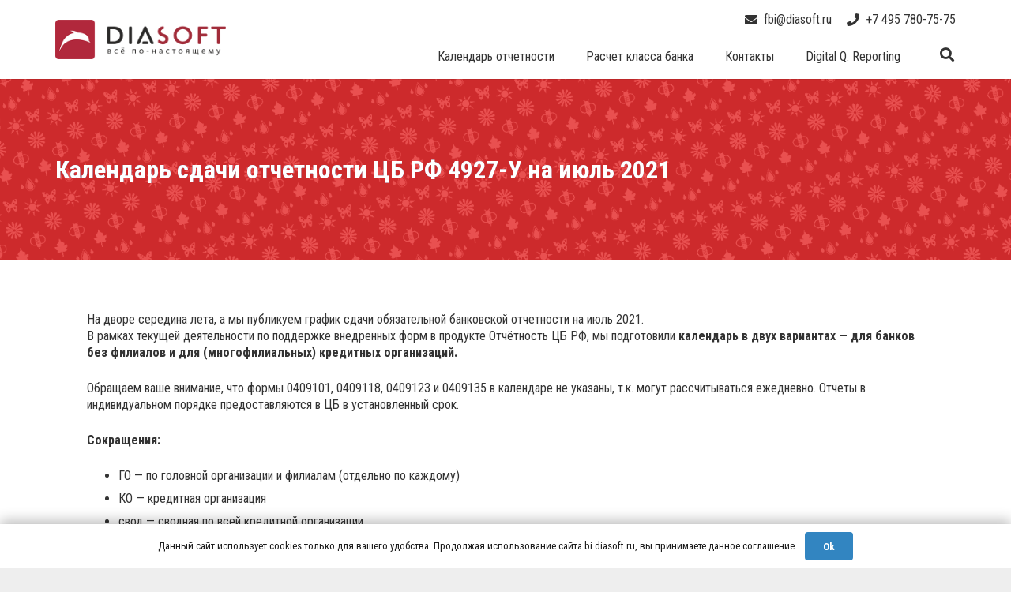

--- FILE ---
content_type: text/html; charset=UTF-8
request_url: https://bi.diasoft.ru/kalendar-otchetnosti-cb-rf-4927-u-07-2021/
body_size: 94335
content:
<!DOCTYPE HTML>
<html class="" lang="ru-RU">
<head>
	<meta charset="UTF-8">
	<title>Календарь сдачи банковской отчетности в ЦБ РФ 4927-У на июль 2021</title>

<!-- This site is optimized with the Yoast SEO plugin v13.2 - https://yoast.com/wordpress/plugins/seo/ -->
<meta name="robots" content="max-snippet:-1, max-image-preview:large, max-video-preview:-1"/>
<link rel="canonical" href="https://bi.diasoft.ru/kalendar-otchetnosti-cb-rf-4927-u-07-2021/" />
<meta property="og:locale" content="ru_RU" />
<meta property="og:type" content="article" />
<meta property="og:title" content="Календарь сдачи банковской отчетности в ЦБ РФ 4927-У на июль 2021" />
<meta property="og:url" content="https://bi.diasoft.ru/kalendar-otchetnosti-cb-rf-4927-u-07-2021/" />
<meta property="og:site_name" content="Digital Q" />
<meta property="article:section" content="Календарь отчетности" />
<meta property="article:published_time" content="2021-07-01T10:57:41+00:00" />
<meta property="article:modified_time" content="2021-08-30T18:40:25+00:00" />
<meta property="og:updated_time" content="2021-08-30T18:40:25+00:00" />
<meta property="og:image" content="https://bi.diasoft.ru/wp-content/uploads/2017/06/Iyul-2017.gif" />
<meta property="og:image:secure_url" content="https://bi.diasoft.ru/wp-content/uploads/2017/06/Iyul-2017.gif" />
<meta property="og:image:width" content="1920" />
<meta property="og:image:height" content="410" />
<meta name="twitter:card" content="summary_large_image" />
<meta name="twitter:title" content="Календарь сдачи банковской отчетности в ЦБ РФ 4927-У на июль 2021" />
<meta name="twitter:image" content="https://bi.diasoft.ru/wp-content/uploads/2017/06/Iyul-2017.gif" />
<script type='application/ld+json' class='yoast-schema-graph yoast-schema-graph--main'>{"@context":"https://schema.org","@graph":[{"@type":"WebSite","@id":"https://bi.diasoft.ru/#website","url":"https://bi.diasoft.ru/","name":"Digital Q","inLanguage":"ru-RU","description":"\u0420\u0435\u0448\u0435\u043d\u0438\u044f BI \u0438 \u043e\u0442\u0447\u0435\u0442\u043d\u043e\u0441\u0442\u044c","potentialAction":{"@type":"SearchAction","target":"https://bi.diasoft.ru/?s={search_term_string}","query-input":"required name=search_term_string"}},{"@type":"ImageObject","@id":"https://bi.diasoft.ru/kalendar-otchetnosti-cb-rf-4927-u-07-2021/#primaryimage","inLanguage":"ru-RU","url":"https://bi.diasoft.ru/wp-content/uploads/2017/06/Iyul-2017.gif","width":1920,"height":410},{"@type":"WebPage","@id":"https://bi.diasoft.ru/kalendar-otchetnosti-cb-rf-4927-u-07-2021/#webpage","url":"https://bi.diasoft.ru/kalendar-otchetnosti-cb-rf-4927-u-07-2021/","name":"\u041a\u0430\u043b\u0435\u043d\u0434\u0430\u0440\u044c \u0441\u0434\u0430\u0447\u0438 \u0431\u0430\u043d\u043a\u043e\u0432\u0441\u043a\u043e\u0439 \u043e\u0442\u0447\u0435\u0442\u043d\u043e\u0441\u0442\u0438 \u0432 \u0426\u0411 \u0420\u0424 4927-\u0423 \u043d\u0430 \u0438\u044e\u043b\u044c 2021","isPartOf":{"@id":"https://bi.diasoft.ru/#website"},"inLanguage":"ru-RU","primaryImageOfPage":{"@id":"https://bi.diasoft.ru/kalendar-otchetnosti-cb-rf-4927-u-07-2021/#primaryimage"},"datePublished":"2021-07-01T10:57:41+00:00","dateModified":"2021-08-30T18:40:25+00:00","author":{"@id":"https://bi.diasoft.ru/#/schema/person/d06e9ef0df4de947bb9bff2a7a627590"}},{"@type":["Person"],"@id":"https://bi.diasoft.ru/#/schema/person/d06e9ef0df4de947bb9bff2a7a627590","name":"FLEXTERA_BI","sameAs":[]}]}</script>
<!-- / Yoast SEO plugin. -->

<link rel='dns-prefetch' href='//fonts.googleapis.com' />
<link rel='dns-prefetch' href='//s.w.org' />
<link rel="alternate" type="application/rss+xml" title="Digital Q &raquo; Лента" href="https://bi.diasoft.ru/feed/" />
<link rel="alternate" type="application/rss+xml" title="Digital Q &raquo; Лента комментариев" href="https://bi.diasoft.ru/comments/feed/" />
<link rel="alternate" type="application/rss+xml" title="Digital Q &raquo; Лента комментариев к &laquo;Календарь сдачи отчетности ЦБ РФ 4927-У на июль 2021&raquo;" href="https://bi.diasoft.ru/kalendar-otchetnosti-cb-rf-4927-u-07-2021/feed/" />
<meta name="viewport" content="width=device-width, initial-scale=1"><meta name="SKYPE_TOOLBAR" content="SKYPE_TOOLBAR_PARSER_COMPATIBLE"><meta name="theme-color" content="#f5f5f5"><meta property="og:title" content="Календарь сдачи отчетности ЦБ РФ 4927-У на июль 2021"><meta property="og:type" content="article"><meta property="og:url" content="https://bi.diasoft.ru/kalendar-otchetnosti-cb-rf-4927-u-07-2021/"><meta property="og:image" itemprop="image" content="https://bi.diasoft.ru/wp-content/uploads/2017/06/Iyul-2017-1024x219.gif">		<script type="text/javascript">
			window._wpemojiSettings = {"baseUrl":"https:\/\/s.w.org\/images\/core\/emoji\/12.0.0-1\/72x72\/","ext":".png","svgUrl":"https:\/\/s.w.org\/images\/core\/emoji\/12.0.0-1\/svg\/","svgExt":".svg","source":{"concatemoji":"https:\/\/bi.diasoft.ru\/wp-includes\/js\/wp-emoji-release.min.js?ver=5.3.20"}};
			!function(e,a,t){var n,r,o,i=a.createElement("canvas"),p=i.getContext&&i.getContext("2d");function s(e,t){var a=String.fromCharCode;p.clearRect(0,0,i.width,i.height),p.fillText(a.apply(this,e),0,0);e=i.toDataURL();return p.clearRect(0,0,i.width,i.height),p.fillText(a.apply(this,t),0,0),e===i.toDataURL()}function c(e){var t=a.createElement("script");t.src=e,t.defer=t.type="text/javascript",a.getElementsByTagName("head")[0].appendChild(t)}for(o=Array("flag","emoji"),t.supports={everything:!0,everythingExceptFlag:!0},r=0;r<o.length;r++)t.supports[o[r]]=function(e){if(!p||!p.fillText)return!1;switch(p.textBaseline="top",p.font="600 32px Arial",e){case"flag":return s([127987,65039,8205,9895,65039],[127987,65039,8203,9895,65039])?!1:!s([55356,56826,55356,56819],[55356,56826,8203,55356,56819])&&!s([55356,57332,56128,56423,56128,56418,56128,56421,56128,56430,56128,56423,56128,56447],[55356,57332,8203,56128,56423,8203,56128,56418,8203,56128,56421,8203,56128,56430,8203,56128,56423,8203,56128,56447]);case"emoji":return!s([55357,56424,55356,57342,8205,55358,56605,8205,55357,56424,55356,57340],[55357,56424,55356,57342,8203,55358,56605,8203,55357,56424,55356,57340])}return!1}(o[r]),t.supports.everything=t.supports.everything&&t.supports[o[r]],"flag"!==o[r]&&(t.supports.everythingExceptFlag=t.supports.everythingExceptFlag&&t.supports[o[r]]);t.supports.everythingExceptFlag=t.supports.everythingExceptFlag&&!t.supports.flag,t.DOMReady=!1,t.readyCallback=function(){t.DOMReady=!0},t.supports.everything||(n=function(){t.readyCallback()},a.addEventListener?(a.addEventListener("DOMContentLoaded",n,!1),e.addEventListener("load",n,!1)):(e.attachEvent("onload",n),a.attachEvent("onreadystatechange",function(){"complete"===a.readyState&&t.readyCallback()})),(n=t.source||{}).concatemoji?c(n.concatemoji):n.wpemoji&&n.twemoji&&(c(n.twemoji),c(n.wpemoji)))}(window,document,window._wpemojiSettings);
		</script>
		<style type="text/css">
img.wp-smiley,
img.emoji {
	display: inline !important;
	border: none !important;
	box-shadow: none !important;
	height: 1em !important;
	width: 1em !important;
	margin: 0 .07em !important;
	vertical-align: -0.1em !important;
	background: none !important;
	padding: 0 !important;
}
</style>
	<link rel='stylesheet' id='mo_openid_admin_settings_style-css'  href='https://bi.diasoft.ru/wp-content/plugins/miniorange-login-openid/includes/css/mo_openid_style.css?version=7.3.0&#038;ver=5.3.20' type='text/css' media='all' />
<link rel='stylesheet' id='mo_openid_admin_settings_phone_style-css'  href='https://bi.diasoft.ru/wp-content/plugins/miniorange-login-openid/includes/css/phone.css?ver=5.3.20' type='text/css' media='all' />
<link rel='stylesheet' id='mo-wp-bootstrap-social-css'  href='https://bi.diasoft.ru/wp-content/plugins/miniorange-login-openid/includes/css/bootstrap-social.css?ver=5.3.20' type='text/css' media='all' />
<link rel='stylesheet' id='mo-wp-bootstrap-main-css'  href='https://bi.diasoft.ru/wp-content/plugins/miniorange-login-openid/includes/css/bootstrap.min-preview.css?ver=5.3.20' type='text/css' media='all' />
<link rel='stylesheet' id='mo-openid-sl-wp-font-awesome-css'  href='https://bi.diasoft.ru/wp-content/plugins/miniorange-login-openid/includes/css/mo-font-awesome.min.css?ver=5.3.20' type='text/css' media='all' />
<link rel='stylesheet' id='bootstrap_style_ass-css'  href='https://bi.diasoft.ru/wp-content/plugins/miniorange-login-openid/includes/css/mo_openid_bootstrap-tour-standalone.css?version=5.1.4&#038;ver=5.3.20' type='text/css' media='all' />
<link rel='stylesheet' id='user-registration-general-css'  href='https://bi.diasoft.ru/wp-content/plugins/user-registration/assets/css/user-registration.css?ver=1.8.2.1' type='text/css' media='all' />
<link rel='stylesheet' id='user-registration-smallscreen-css'  href='https://bi.diasoft.ru/wp-content/plugins/user-registration/assets/css/user-registration-smallscreen.css?ver=1.8.2.1' type='text/css' media='only screen and (max-width: 768px)' />
<link rel='stylesheet' id='user-registration-my-account-layout-css'  href='https://bi.diasoft.ru/wp-content/plugins/user-registration/assets/css/my-account-layout.css?ver=1.8.2.1' type='text/css' media='all' />
<link rel='stylesheet' id='sweetalert2-css'  href='https://bi.diasoft.ru/wp-content/plugins/user-registration/assets/css/sweetalert2/sweetalert2.min.css?ver=8.17.1' type='text/css' media='all' />
<link rel='stylesheet' id='dashicons-css'  href='https://bi.diasoft.ru/wp-includes/css/dashicons.min.css?ver=5.3.20' type='text/css' media='all' />
<link rel='stylesheet' id='wp-block-library-css'  href='https://bi.diasoft.ru/wp-includes/css/dist/block-library/style.min.css?ver=5.3.20' type='text/css' media='all' />
<link rel='stylesheet' id='contact-form-7-css'  href='https://bi.diasoft.ru/wp-content/plugins/contact-form-7/includes/css/styles.css?ver=5.2.1' type='text/css' media='all' />
<link rel='stylesheet' id='rs-plugin-settings-css'  href='https://bi.diasoft.ru/wp-content/plugins/revslider/public/assets/css/rs6.css?ver=6.1.2' type='text/css' media='all' />
<style id='rs-plugin-settings-inline-css' type='text/css'>
#rs-demo-id {}
</style>
<link rel='stylesheet' id='us-fonts-css'  href='https://fonts.googleapis.com/css?family=Roboto+Condensed%3A400%2C700&#038;display=swap&#038;ver=5.3.20' type='text/css' media='all' />
<!--[if lt IE 9]>
<link rel='stylesheet' id='vc_lte_ie9-css'  href='https://bi.diasoft.ru/wp-content/plugins/js_composer/assets/css/vc_lte_ie9.min.css?ver=6.0.5' type='text/css' media='screen' />
<![endif]-->
<link rel='stylesheet' id='us-style-css'  href='https://bi.diasoft.ru/wp-content/themes/Impreza/css/style.min.css?ver=7.2' type='text/css' media='all' />
<link rel='stylesheet' id='us-ripple-css'  href='https://bi.diasoft.ru/wp-content/themes/Impreza/common/css/base/ripple.css?ver=7.2' type='text/css' media='all' />
<link rel='stylesheet' id='us-responsive-css'  href='https://bi.diasoft.ru/wp-content/themes/Impreza/common/css/responsive.min.css?ver=7.2' type='text/css' media='all' />
<link rel='stylesheet' id='theme-style-css'  href='https://bi.diasoft.ru/wp-content/themes/Impreza-child/style.css?ver=7.2' type='text/css' media='all' />
<link rel='stylesheet' id='bsf-Defaults-css'  href='https://bi.diasoft.ru/wp-content/uploads/smile_fonts/Defaults/Defaults.css?ver=5.3.20' type='text/css' media='all' />
<script type='text/javascript' src='https://bi.diasoft.ru/wp-includes/js/jquery/jquery.js?ver=1.12.4-wp'></script>
<script type='text/javascript' src='https://bi.diasoft.ru/wp-content/plugins/miniorange-login-openid/includes/js/jquery.cookie.min.js?ver=5.3.20'></script>
<script type='text/javascript' src='https://bi.diasoft.ru/wp-content/plugins/miniorange-login-openid/includes/js/social_login.js?ver=5.3.20'></script>
<script type='text/javascript' src='https://bi.diasoft.ru/wp-content/plugins/revslider/public/assets/js/revolution.tools.min.js?ver=6.0'></script>
<script type='text/javascript' src='https://bi.diasoft.ru/wp-content/plugins/revslider/public/assets/js/rs6.min.js?ver=6.1.2'></script>
<link rel='https://api.w.org/' href='https://bi.diasoft.ru/wp-json/' />
<link rel="EditURI" type="application/rsd+xml" title="RSD" href="https://bi.diasoft.ru/xmlrpc.php?rsd" />
<link rel="wlwmanifest" type="application/wlwmanifest+xml" href="https://bi.diasoft.ru/wp-includes/wlwmanifest.xml" /> 
<meta name="generator" content="WordPress 5.3.20" />
<link rel='shortlink' href='https://bi.diasoft.ru/?p=1906' />
<link rel="alternate" type="application/json+oembed" href="https://bi.diasoft.ru/wp-json/oembed/1.0/embed?url=https%3A%2F%2Fbi.diasoft.ru%2Fkalendar-otchetnosti-cb-rf-4927-u-07-2021%2F" />
<link rel="alternate" type="text/xml+oembed" href="https://bi.diasoft.ru/wp-json/oembed/1.0/embed?url=https%3A%2F%2Fbi.diasoft.ru%2Fkalendar-otchetnosti-cb-rf-4927-u-07-2021%2F&#038;format=xml" />
	<script>
		if ( !/Android|webOS|iPhone|iPad|iPod|BlackBerry|IEMobile|Opera Mini/i.test( navigator.userAgent ) ) {
			var root = document.getElementsByTagName( 'html' )[ 0 ]
			root.className += " no-touch";
		}
	</script>
	<meta name="generator" content="Powered by WPBakery Page Builder - drag and drop page builder for WordPress."/>
<meta name="generator" content="Powered by Slider Revolution 6.1.2 - responsive, Mobile-Friendly Slider Plugin for WordPress with comfortable drag and drop interface." />
<script type="text/javascript">function setREVStartSize(t){try{var h,e=document.getElementById(t.c).parentNode.offsetWidth;if(e=0===e||isNaN(e)?window.innerWidth:e,t.tabw=void 0===t.tabw?0:parseInt(t.tabw),t.thumbw=void 0===t.thumbw?0:parseInt(t.thumbw),t.tabh=void 0===t.tabh?0:parseInt(t.tabh),t.thumbh=void 0===t.thumbh?0:parseInt(t.thumbh),t.tabhide=void 0===t.tabhide?0:parseInt(t.tabhide),t.thumbhide=void 0===t.thumbhide?0:parseInt(t.thumbhide),t.mh=void 0===t.mh||""==t.mh||"auto"===t.mh?0:parseInt(t.mh,0),"fullscreen"===t.layout||"fullscreen"===t.l)h=Math.max(t.mh,window.innerHeight);else{for(var i in t.gw=Array.isArray(t.gw)?t.gw:[t.gw],t.rl)void 0!==t.gw[i]&&0!==t.gw[i]||(t.gw[i]=t.gw[i-1]);for(var i in t.gh=void 0===t.el||""===t.el||Array.isArray(t.el)&&0==t.el.length?t.gh:t.el,t.gh=Array.isArray(t.gh)?t.gh:[t.gh],t.rl)void 0!==t.gh[i]&&0!==t.gh[i]||(t.gh[i]=t.gh[i-1]);var r,a=new Array(t.rl.length),n=0;for(var i in t.tabw=t.tabhide>=e?0:t.tabw,t.thumbw=t.thumbhide>=e?0:t.thumbw,t.tabh=t.tabhide>=e?0:t.tabh,t.thumbh=t.thumbhide>=e?0:t.thumbh,t.rl)a[i]=t.rl[i]<window.innerWidth?0:t.rl[i];for(var i in r=a[0],a)r>a[i]&&0<a[i]&&(r=a[i],n=i);var d=e>t.gw[n]+t.tabw+t.thumbw?1:(e-(t.tabw+t.thumbw))/t.gw[n];h=t.gh[n]*d+(t.tabh+t.thumbh)}void 0===window.rs_init_css&&(window.rs_init_css=document.head.appendChild(document.createElement("style"))),document.getElementById(t.c).height=h,window.rs_init_css.innerHTML+="#"+t.c+"_wrapper { height: "+h+"px }"}catch(t){console.log("Failure at Presize of Slider:"+t)}};</script>
<noscript><style> .wpb_animate_when_almost_visible { opacity: 1; }</style></noscript>		<style id="us-theme-options-css">@font-face{font-display:block;font-style:normal;font-family:"fontawesome";font-weight:900;src:url("https://bi.diasoft.ru/wp-content/themes/Impreza/fonts/fa-solid-900.woff2") format("woff2"),url("https://bi.diasoft.ru/wp-content/themes/Impreza/fonts/fa-solid-900.woff") format("woff")}.fas,.fa{font-family:"fontawesome";font-weight:900}@font-face{font-display:block;font-style:normal;font-family:"fontawesome";font-weight:400;src:url("https://bi.diasoft.ru/wp-content/themes/Impreza/fonts/fa-regular-400.woff2") format("woff2"),url("https://bi.diasoft.ru/wp-content/themes/Impreza/fonts/fa-regular-400.woff") format("woff")}.far{font-family:"fontawesome";font-weight:400}@font-face{font-display:block;font-style:normal;font-family:"fontawesome";font-weight:300;src:url("https://bi.diasoft.ru/wp-content/themes/Impreza/fonts/fa-light-300.woff2") format("woff2"),url("https://bi.diasoft.ru/wp-content/themes/Impreza/fonts/fa-light-300.woff") format("woff")}.fal{font-family:"fontawesome";font-weight:300}@font-face{font-display:block;font-style:normal;font-family:"Font Awesome 5 Duotone";font-weight:900;src:url("https://bi.diasoft.ru/wp-content/themes/Impreza/fonts/fa-duotone-900.woff2") format("woff2"),url("https://bi.diasoft.ru/wp-content/themes/Impreza/fonts/fa-duotone-900.woff") format("woff")}.fad{font-family:"Font Awesome 5 Duotone";font-weight:900;position:relative}@font-face{font-display:block;font-style:normal;font-family:"Font Awesome 5 Brands";font-weight:400;src:url("https://bi.diasoft.ru/wp-content/themes/Impreza/fonts/fa-brands-400.woff2") format("woff2"),url("https://bi.diasoft.ru/wp-content/themes/Impreza/fonts/fa-brands-400.woff") format("woff")}.fab{font-family:"Font Awesome 5 Brands";font-weight:400}@font-face{font-display:block;font-style:normal;font-family:"Material Icons";font-weight:400;src:url("https://bi.diasoft.ru/wp-content/themes/Impreza/fonts/material-icons.woff2") format("woff2"),url("https://bi.diasoft.ru/wp-content/themes/Impreza/fonts/material-icons.woff") format("woff")}.material-icons{font-family:"Material Icons";font-weight:400;font-style:normal;letter-spacing:normal;text-transform:none;display:inline-block;white-space:nowrap;word-wrap:normal;direction:ltr;font-feature-settings:"liga";-moz-osx-font-smoothing:grayscale} .style_phone6-1>*{background-image:url(https://bi.diasoft.ru/wp-content/themes/Impreza/img/phone-6-black-real.png)} .style_phone6-2>*{background-image:url(https://bi.diasoft.ru/wp-content/themes/Impreza/img/phone-6-white-real.png)} .style_phone6-3>*{background-image:url(https://bi.diasoft.ru/wp-content/themes/Impreza/img/phone-6-black-flat.png)} .style_phone6-4>*{background-image:url(https://bi.diasoft.ru/wp-content/themes/Impreza/img/phone-6-white-flat.png)}.leaflet-default-icon-path{background-image:url(https://bi.diasoft.ru/wp-content/themes/Impreza/common/css/vendor/images/marker-icon.png)} html, .l-header .widget, .menu-item-object-us_page_block{font-family:'Roboto Condensed', sans-serif;font-weight:400;font-size:16px;line-height:21px}h1{font-family:'Roboto Condensed', sans-serif;font-weight:700;font-size:3.0rem;line-height:1.2;letter-spacing:0;margin-bottom:1.5rem}h2{font-family:'Roboto Condensed', sans-serif;font-weight:700;font-size:2.0rem;line-height:1.2;letter-spacing:0;margin-bottom:1.5rem}h3{font-family:'Roboto Condensed', sans-serif;font-weight:700;font-size:1.5rem;line-height:1.06;letter-spacing:0;margin-bottom:0.9rem}.widgettitle, .comment-reply-title, h4{font-family:'Roboto Condensed', sans-serif;font-weight:400;font-size:1.3rem;line-height:1.2;letter-spacing:0;margin-bottom:1.5rem}h5{font-family:'Roboto Condensed', sans-serif;font-weight:400;font-size:1.2rem;line-height:1.2;letter-spacing:0;margin-bottom:0.9rem}h6{font-family:'Roboto Condensed', sans-serif;font-weight:700;font-size:1.1rem;line-height:1.2;letter-spacing:0;margin-bottom:1.5rem}@media (max-width:767px){html{font-size:15px;line-height:18px} h1{font-size:3.0rem} h1.vc_custom_heading:not([class*="us_custom_"]){font-size:3.0rem!important} h2{font-size:2.0rem} h2.vc_custom_heading:not([class*="us_custom_"]){font-size:2.0rem!important} h3{font-size:1.3rem} h3.vc_custom_heading:not([class*="us_custom_"]){font-size:1.3rem!important} h4, .widgettitle, .comment-reply-title{font-size:1.5rem} h4.vc_custom_heading:not([class*="us_custom_"]){font-size:1.5rem!important} h5{font-size:1.1rem} h5.vc_custom_heading:not([class*="us_custom_"]){font-size:1.1rem!important} h6{font-size:1.1rem} h6.vc_custom_heading:not([class*="us_custom_"]){font-size:1.1rem!important}}body{background:#eee} body, .l-header.pos_fixed{min-width:1300px} .l-canvas.type_boxed, .l-canvas.type_boxed .l-subheader, .l-canvas.type_boxed~.l-footer{max-width:1300px} .l-subheader-h, .l-section-h, .l-main .aligncenter, .w-tabs-section-content-h{max-width:1140px} .post-password-form{max-width:calc(1140px + 5rem)}@media screen and (max-width:1220px){.l-main .aligncenter{max-width:calc(100vw - 5rem)}}@media screen and (min-width:1220px){.l-main .alignfull{margin-left:calc(570px - 50vw);margin-right:calc(570px - 50vw)}}.wpb_text_column:not(:last-child){margin-bottom:1.1rem}@media (max-width:767px){.l-canvas{overflow:hidden} .g-cols.reversed{flex-direction:column-reverse} .g-cols>div:not([class*=" vc_col-"]){width:100%;margin:0 0 1.5rem} .g-cols.type_boxes>div, .g-cols.reversed>div:first-child, .g-cols:not(.reversed)>div:last-child, .g-cols>div.has-fill{margin-bottom:0} .g-cols.type_default>.wpb_column.stretched{margin-left:-1rem;margin-right:-1rem;width:auto} .g-cols.type_boxes>.wpb_column.stretched{margin-left:-2.5rem;margin-right:-2.5rem;width:auto} .align_center_xs, .align_center_xs .w-socials{text-align:center} .align_center_xs .w-hwrapper>*{margin:0.5rem 0;width:100%}} @media (min-width:768px){.l-section.for_sidebar.at_left>div>.g-cols{flex-direction:row-reverse} .vc_column-inner.type_sticky>.wpb_wrapper{position:-webkit-sticky;position:sticky}} @media screen and (min-width:1220px){.g-cols.type_default>.wpb_column.stretched:first-of-type{margin-left:calc(570px + 1.5rem - 50vw)} .g-cols.type_default>.wpb_column.stretched:last-of-type{margin-right:calc(570px + 1.5rem - 50vw)} .g-cols.type_boxes>.wpb_column.stretched:first-of-type{margin-left:calc(570px - 50vw)} .g-cols.type_boxes>.wpb_column.stretched:last-of-type{margin-right:calc(570px - 50vw)}} button[type="submit"]:not(.w-btn),input[type="submit"]{font-size:16px;line-height:1.2;font-weight:700;font-style:normal;text-transform:none;letter-spacing:0;border-radius:0.3em;padding:0.8em 1.8em;box-shadow:0 0em 0 rgba(0,0,0,0.2);background:#3285c1;border-color:transparent;color:#fff!important}button[type="submit"]:not(.w-btn):before,input[type="submit"]{border-width:0px}.no-touch button[type="submit"]:not(.w-btn):hover,.no-touch input[type="submit"]:hover{box-shadow:0 0em 0 rgba(0,0,0,0.2);background:#bb3f53;border-color:transparent;color:#fff!important}.us-btn-style_1{font-family:'Roboto Condensed', sans-serif;font-size:16px;line-height:1.2;font-weight:700;font-style:normal;text-transform:none;letter-spacing:0;border-radius:0.3em;padding:0.8em 1.8em;background:#3285c1;border-color:transparent;color:#fff!important;box-shadow:none}.us-btn-style_1:before{border-width:0px}.no-touch .us-btn-style_1:hover{box-shadow:0 0em 0 rgba(0,0,0,0.2);background:#bb3f53;border-color:transparent;color:#fff!important}.us-btn-style_2{font-family:'Roboto Condensed', sans-serif;font-size:16px;line-height:1.2;font-weight:700;font-style:normal;text-transform:none;letter-spacing:0;border-radius:0.3em;padding:0.8em 1.8em;background:#e8e8e8;border-color:transparent;color:#333!important;box-shadow:none}.us-btn-style_2:before{border-width:0px}.no-touch .us-btn-style_2:hover{box-shadow:0 0em 0 rgba(0,0,0,0.2);background:#333;border-color:transparent;color:#fff!important}a, button, input[type="submit"], .ui-slider-handle{outline:none!important}.w-header-show, .w-toplink{background:rgba(0,0,0,0.3)}body{-webkit-tap-highlight-color:rgba(50,133,193,0.2)} .l-subheader.at_top, .l-subheader.at_top .w-dropdown-list, .l-subheader.at_top .type_mobile .w-nav-list.level_1{background:linear-gradient(0deg,#f5f5f5,#fff)} .l-subheader.at_top, .l-subheader.at_top .w-dropdown.opened, .l-subheader.at_top .type_mobile .w-nav-list.level_1{color:#333} .no-touch .l-subheader.at_top a:hover, .no-touch .l-header.bg_transparent .l-subheader.at_top .w-dropdown.opened a:hover{color:#af1e3c}.header_ver .l-header, .l-subheader.at_middle, .l-subheader.at_middle .w-dropdown-list, .l-subheader.at_middle .type_mobile .w-nav-list.level_1{background:#fff} .l-subheader.at_middle, .l-subheader.at_middle .w-dropdown.opened, .l-subheader.at_middle .type_mobile .w-nav-list.level_1{color:#333} .no-touch .l-subheader.at_middle a:hover, .no-touch .l-header.bg_transparent .l-subheader.at_middle .w-dropdown.opened a:hover{color:#af1e3c}.l-subheader.at_bottom, .l-subheader.at_bottom .w-dropdown-list, .l-subheader.at_bottom .type_mobile .w-nav-list.level_1{background:#f5f5f5} .l-subheader.at_bottom, .l-subheader.at_bottom .w-dropdown.opened, .l-subheader.at_bottom .type_mobile .w-nav-list.level_1{color:#333} .no-touch .l-subheader.at_bottom a:hover, .no-touch .l-header.bg_transparent .l-subheader.at_bottom .w-dropdown.opened a:hover{color:#af1e3c}.l-header.bg_transparent:not(.sticky) .l-subheader{color:#fff} .no-touch .l-header.bg_transparent:not(.sticky) .w-text a:hover, .no-touch .l-header.bg_transparent:not(.sticky) .w-html a:hover, .no-touch .l-header.bg_transparent:not(.sticky) .w-nav>a:hover, .no-touch .l-header.bg_transparent:not(.sticky) .w-search>a:hover, .no-touch .l-header.bg_transparent:not(.sticky) .w-dropdown a:hover, .no-touch .l-header.bg_transparent:not(.sticky) .type_desktop .menu-item.level_1:hover>a{color:#fff} .l-header.bg_transparent:not(.sticky) .w-nav-title:after{background:#fff}.w-search-form, .w-search-background{background:linear-gradient(90deg,#3285c1,#bb3f53);color:#fff} .w-nav .menu-item.level_1>a:focus, .no-touch .w-nav .menu-item.level_1.opened>a, .no-touch .w-nav .menu-item.level_1:hover>a{background:transparent;color:#af1e3c} .w-nav-title:after{background:#af1e3c}.w-nav .menu-item.level_1.current-menu-item>a, .w-nav .menu-item.level_1.current-menu-ancestor>a, .w-nav .menu-item.level_1.current-page-ancestor>a{background:transparent;color:#af1e3c}.l-header.bg_transparent:not(.sticky) .w-nav.type_desktop .menu-item.level_1.current-menu-item>a, .l-header.bg_transparent:not(.sticky) .w-nav.type_desktop .menu-item.level_1.current-menu-ancestor>a, .l-header.bg_transparent:not(.sticky) .w-nav.type_desktop .menu-item.level_1.current-page-ancestor>a{background:transparent;color:#f79625}.w-nav-list:not(.level_1){background:#fff;color:#333}.no-touch .w-nav .menu-item:not(.level_1)>a:focus, .no-touch .w-nav .menu-item:not(.level_1):hover>a{background:linear-gradient(90deg,#3285c1,#bb3f53);color:#fff}.w-nav .menu-item:not(.level_1).current-menu-item>a, .w-nav .menu-item:not(.level_1).current-menu-ancestor>a, .w-nav .menu-item:not(.level_1).current-page-ancestor>a{background:transparent;color:#af1e3c}.btn.menu-item>a{background:#af1e3c!important;color:#fff!important} .no-touch .btn.menu-item>a:hover{background:#f79625!important;color:#fff!important} .has-content-bg-background-color, option, body.us_iframe, .l-preloader, .l-canvas, .l-footer, .l-popup-box-content, .l-cookie, .g-filters.style_1 .g-filters-item.active, .w-pricing-item-h, .w-tabs.style_default .w-tabs-item.active, .no-touch .w-tabs.style_default .w-tabs-item.active:hover, .w-tabs.style_modern .w-tabs-item:after, .w-tabs.style_timeline .w-tabs-item, .w-tabs.style_timeline .w-tabs-section-header-h, .leaflet-popup-content-wrapper, .leaflet-popup-tip, .wpml-ls-statics-footer, .select2-selection__choice, .select2-search input{background:#fff} .has-content-bg-color, .w-iconbox.style_circle.color_contrast .w-iconbox-icon{color:#fff}.has-content-bg-alt-background-color, input, textarea, select, .w-actionbox.color_light, .w-form-checkbox, .w-form-radio, .g-filters.style_1, .g-filters.style_2 .g-filters-item.active, .w-flipbox-front, .w-grid-none, .w-ibanner, .w-iconbox.style_circle.color_light .w-iconbox-icon, .w-pricing.style_simple .w-pricing-item-header, .w-pricing.style_cards .w-pricing-item-header, .w-pricing.style_flat .w-pricing-item-h, .w-progbar-bar, .w-progbar.style_3 .w-progbar-bar:before, .w-progbar.style_3 .w-progbar-bar-count, .w-socials.style_solid .w-socials-item-link, .w-tabs.style_default .w-tabs-list, .w-tabs.style_timeline.zephyr .w-tabs-item, .w-tabs.style_timeline.zephyr .w-tabs-section-header-h, .no-touch .l-main .widget_nav_menu a:hover, .no-touch .owl-carousel.navpos_outside .owl-nav div:hover, .smile-icon-timeline-wrap .timeline-wrapper .timeline-block, .smile-icon-timeline-wrap .timeline-feature-item.feat-item, .wpml-ls-legacy-dropdown a, .wpml-ls-legacy-dropdown-click a, .tablepress .row-hover tr:hover td, .select2-selection, .select2-dropdown{background:#f5f5f5} .timeline-wrapper .timeline-post-right .ult-timeline-arrow l, .timeline-wrapper .timeline-post-left .ult-timeline-arrow l, .timeline-feature-item.feat-item .ult-timeline-arrow l{border-color:#f5f5f5} .has-content-bg-alt-color{color:#f5f5f5}hr, td, th, input, textarea, select, .l-section, .vc_column_container, .vc_column-inner, .w-comments .children, .w-image, .w-pricing-item-h, .w-profile, .w-sharing-item, .w-tabs-list, .w-tabs-section, .widget_calendar #calendar_wrap, .l-main .widget_nav_menu .menu, .l-main .widget_nav_menu .menu-item a, .smile-icon-timeline-wrap .timeline-line{border-color:#e8e8e8} .has-content-border-color, .w-separator.color_border, .w-iconbox.color_light .w-iconbox-icon{color:#e8e8e8} .has-content-border-background-color, .w-flipbox-back, .w-iconbox.style_circle.color_light .w-iconbox-icon, .no-touch .wpml-ls-sub-menu a:hover{background:#e8e8e8} .w-iconbox.style_outlined.color_light .w-iconbox-icon, .w-socials.style_outlined .w-socials-item-link, .pagination .page-numbers{box-shadow:0 0 0 2px #e8e8e8 inset}.has-content-heading-color, .l-cookie, h1, h2, h3, h4, h5, h6, .w-counter.color_heading .w-counter-value{color:#1a1a1a} .has-content-heading-background-color, .w-progbar.color_heading .w-progbar-bar-h{background:#1a1a1a} h1{background-image:linear-gradient(35deg,#3285c1,#bb3f53);-webkit-background-clip:text;background-clip:text;color:transparent}h2{background-image:linear-gradient(90deg,#3285c1,#bb3f53);-webkit-background-clip:text;background-clip:text;color:transparent}h3{background-image:linear-gradient(90deg,#3285c1,#bb3f53);-webkit-background-clip:text;background-clip:text;color:transparent}h4{background-image:linear-gradient(90deg,#3285c1,#bb3f53);-webkit-background-clip:text;background-clip:text;color:transparent}h5{background-image:linear-gradient(90deg,#3285c1,#bb3f53);-webkit-background-clip:text;background-clip:text;color:transparent}h6{color:#1a1a1a}.has-content-text-color, input, textarea, select, .l-canvas, .l-footer, .l-popup-box-content, .w-form-row-field>i, .w-ibanner, .w-iconbox.color_light.style_circle .w-iconbox-icon, .w-tabs.style_timeline .w-tabs-item, .w-tabs.style_timeline .w-tabs-section-header-h, .leaflet-popup-content-wrapper, .leaflet-popup-tip, .select2-dropdown{color:#333} .has-content-text-background-color, .w-iconbox.style_circle.color_contrast .w-iconbox-icon, .w-progbar.color_text .w-progbar-bar-h, .w-scroller-dot span{background:#333} .w-iconbox.style_outlined.color_contrast .w-iconbox-icon{box-shadow:0 0 0 2px #333 inset} .w-scroller-dot span{box-shadow:0 0 0 2px #333}a{color:#3285c1}.no-touch a:hover, .no-touch .tablepress .sorting:hover, .no-touch .post_navigation.layout_simple a:hover .post_navigation-item-title{color:#bb3f53}.has-content-primary-color, .g-preloader, .l-main .w-contacts-item:before, .w-counter.color_primary .w-counter-value, .g-filters.style_1 .g-filters-item.active, .g-filters.style_3 .g-filters-item.active, .w-form-row.focused .w-form-row-field>i, .w-iconbox.color_primary .w-iconbox-icon, .w-post-elm .w-post-slider-trigger:hover, .w-separator.color_primary, .w-sharing.type_outlined.color_primary .w-sharing-item, .no-touch .w-sharing.type_simple.color_primary .w-sharing-item:hover .w-sharing-icon, .w-tabs.style_default .w-tabs-item.active, .w-tabs.style_trendy .w-tabs-item.active, .w-tabs-section.active .w-tabs-section-header, .tablepress .sorting_asc, .tablepress .sorting_desc, .highlight_primary{color:#3285c1} .has-content-primary-background-color, .l-section.color_primary, .us-btn-style_badge, .no-touch .post_navigation.layout_sided a:hover .post_navigation-item-arrow, .highlight_primary_bg, .w-actionbox.color_primary, .w-form-row-field:after, .w-form-row input:checked + .w-form-checkbox, .w-form-row input:checked + .w-form-radio, .no-touch .g-filters.style_1 .g-filters-item:hover, .no-touch .g-filters.style_2 .g-filters-item:hover, .w-comments-item.bypostauthor .w-comments-item-author span, .w-grid .with_quote_icon, .w-iconbox.style_circle.color_primary .w-iconbox-icon, .no-touch .w-iconbox.style_circle .w-iconbox-icon:before, .no-touch .w-iconbox.style_outlined .w-iconbox-icon:before, .no-touch .w-person-links-item:before, .w-pricing.style_simple .type_featured .w-pricing-item-header, .w-pricing.style_cards .type_featured .w-pricing-item-header, .w-pricing.style_flat .type_featured .w-pricing-item-h, .w-progbar.color_primary .w-progbar-bar-h, .w-sharing.type_solid.color_primary .w-sharing-item, .w-sharing.type_fixed.color_primary .w-sharing-item, .w-sharing.type_outlined.color_primary .w-sharing-item:before, .no-touch .w-sharing-tooltip .w-sharing-item:hover, .w-socials-item-link-hover, .w-tabs-list-bar, .w-tabs.style_modern .w-tabs-list, .w-tabs.style_timeline .w-tabs-item:before, .w-tabs.style_timeline .w-tabs-section-header-h:before, .no-touch .w-header-show:hover, .no-touch .w-toplink.active:hover, .no-touch .pagination .page-numbers:before, .pagination .page-numbers.current, .l-main .widget_nav_menu .menu-item.current-menu-item>a, .rsThumb.rsNavSelected, .select2-results__option--highlighted{background:linear-gradient(90deg,#3285c1,#bb3f53)} .w-tabs.style_default .w-tabs-item.active, .owl-dot.active span, .rsBullet.rsNavSelected span{border-color:#3285c1} .l-main .w-contacts-item:before, .w-iconbox.color_primary.style_outlined .w-iconbox-icon, .w-sharing.type_outlined.color_primary .w-sharing-item, .w-tabs.style_timeline .w-tabs-item, .w-tabs.style_timeline .w-tabs-section-header-h{box-shadow:0 0 0 2px #3285c1 inset} input:focus, input:focus + .w-form-checkbox, textarea:focus, select:focus, .select2-container--focus .select2-selection{box-shadow:0 0 0 2px #3285c1} .w-iconbox.color_primary.style_default .w-iconbox-icon i:not(.fad){background:linear-gradient(90deg,#3285c1,#bb3f53);-webkit-background-clip:text;-webkit-text-fill-color:transparent}.has-content-secondary-color, .w-counter.color_secondary .w-counter-value, .w-iconbox.color_secondary .w-iconbox-icon, .w-separator.color_secondary, .w-sharing.type_outlined.color_secondary .w-sharing-item, .no-touch .w-sharing.type_simple.color_secondary .w-sharing-item:hover .w-sharing-icon, .highlight_secondary{color:rgba(112,73,186,0)} .has-content-secondary-background-color, .l-section.color_secondary, .w-actionbox.color_secondary, .no-touch .us-btn-style_badge:hover, .w-iconbox.style_circle.color_secondary .w-iconbox-icon, .w-progbar.color_secondary .w-progbar-bar-h, .w-sharing.type_solid.color_secondary .w-sharing-item, .w-sharing.type_fixed.color_secondary .w-sharing-item, .w-sharing.type_outlined.color_secondary .w-sharing-item:before, .highlight_secondary_bg{background:rgba(112,73,186,0)} .w-iconbox.color_secondary.style_outlined .w-iconbox-icon, .w-sharing.type_outlined.color_secondary .w-sharing-item{box-shadow:0 0 0 2px rgba(112,73,186,0) inset}.has-content-faded-color, blockquote:before, .w-form-row-description, .l-main .post-author-website, .l-main .w-profile-link.for_logout, .l-main .widget_tag_cloud, .highlight_faded{color:#999} .has-content-faded-background-color{background:#999} .l-section.color_alternate, .color_alternate .g-filters.style_1 .g-filters-item.active, .color_alternate .w-pricing-item-h, .color_alternate .w-tabs.style_default .w-tabs-item.active, .color_alternate .w-tabs.style_modern .w-tabs-item:after, .no-touch .color_alternate .w-tabs.style_default .w-tabs-item.active:hover, .color_alternate .w-tabs.style_timeline .w-tabs-item, .color_alternate .w-tabs.style_timeline .w-tabs-section-header-h{background:rgba(153,153,153,0)} .color_alternate .w-iconbox.style_circle.color_contrast .w-iconbox-icon{color:rgba(153,153,153,0)}.color_alternate input:not([type="submit"]), .color_alternate textarea, .color_alternate select, .color_alternate .w-form-checkbox, .color_alternate .w-form-radio, .color_alternate .g-filters.style_1, .color_alternate .g-filters.style_2 .g-filters-item.active, .color_alternate .w-grid-none, .color_alternate .w-iconbox.style_circle.color_light .w-iconbox-icon, .color_alternate .w-pricing.style_simple .w-pricing-item-header, .color_alternate .w-pricing.style_cards .w-pricing-item-header, .color_alternate .w-pricing.style_flat .w-pricing-item-h, .color_alternate .w-progbar-bar, .color_alternate .w-socials.style_solid .w-socials-item-link, .color_alternate .w-tabs.style_default .w-tabs-list, .color_alternate .ginput_container_creditcard{background:#fff}.l-section.color_alternate, .color_alternate td, .color_alternate th, .color_alternate .vc_column_container, .color_alternate .vc_column-inner, .color_alternate .w-comments .children, .color_alternate .w-image, .color_alternate .w-pricing-item-h, .color_alternate .w-profile, .color_alternate .w-sharing-item, .color_alternate .w-tabs-list, .color_alternate .w-tabs-section{border-color:#ddd} .color_alternate .w-separator.color_border, .color_alternate .w-iconbox.color_light .w-iconbox-icon{color:#ddd} .color_alternate .w-iconbox.style_circle.color_light .w-iconbox-icon{background:#ddd} .color_alternate .w-iconbox.style_outlined.color_light .w-iconbox-icon, .color_alternate .w-socials.style_outlined .w-socials-item-link, .color_alternate .pagination .page-numbers{box-shadow:0 0 0 2px #ddd inset}.l-section.color_alternate h1, .l-section.color_alternate h2, .l-section.color_alternate h3, .l-section.color_alternate h4, .l-section.color_alternate h5, .l-section.color_alternate h6, .color_alternate .w-counter.color_heading .w-counter-value{color:#f5f5f5} .color_alternate .w-progbar.color_contrast .w-progbar-bar-h{background:#f5f5f5}.l-section.color_alternate, .color_alternate input, .color_alternate textarea, .color_alternate select, .color_alternate .w-form-row-field>i, .color_alternate .w-iconbox.color_contrast .w-iconbox-icon, .color_alternate .w-iconbox.color_light.style_circle .w-iconbox-icon, .color_alternate .w-tabs.style_timeline .w-tabs-item, .color_alternate .w-tabs.style_timeline .w-tabs-section-header-h{color:#ffffff} .color_alternate .w-iconbox.style_circle.color_contrast .w-iconbox-icon{background:#ffffff} .color_alternate .w-iconbox.style_outlined.color_contrast .w-iconbox-icon{box-shadow:0 0 0 2px #ffffff inset}.color_alternate a{color:#ffffff}.no-touch .color_alternate a:hover{color:#f5f5f5}.color_alternate .highlight_primary, .l-main .color_alternate .w-contacts-item:before, .color_alternate .w-counter.color_primary .w-counter-value, .color_alternate .g-preloader, .color_alternate .g-filters.style_1 .g-filters-item.active, .color_alternate .g-filters.style_3 .g-filters-item.active, .color_alternate .w-form-row.focused .w-form-row-field>i, .color_alternate .w-iconbox.color_primary .w-iconbox-icon, .color_alternate .w-separator.color_primary, .color_alternate .w-tabs.style_default .w-tabs-item.active, .color_alternate .w-tabs.style_trendy .w-tabs-item.active, .color_alternate .w-tabs-section.active .w-tabs-section-header{color:#3285c1} .color_alternate .highlight_primary_bg, .color_alternate .w-actionbox.color_primary, .no-touch .color_alternate .g-filters.style_1 .g-filters-item:hover, .no-touch .color_alternate .g-filters.style_2 .g-filters-item:hover, .color_alternate .w-iconbox.style_circle.color_primary .w-iconbox-icon, .no-touch .color_alternate .w-iconbox.style_circle .w-iconbox-icon:before, .no-touch .color_alternate .w-iconbox.style_outlined .w-iconbox-icon:before, .color_alternate .w-pricing.style_simple .type_featured .w-pricing-item-header, .color_alternate .w-pricing.style_cards .type_featured .w-pricing-item-header, .color_alternate .w-pricing.style_flat .type_featured .w-pricing-item-h, .color_alternate .w-progbar.color_primary .w-progbar-bar-h, .color_alternate .w-tabs.style_modern .w-tabs-list, .color_alternate .w-tabs.style_trendy .w-tabs-item:after, .color_alternate .w-tabs.style_timeline .w-tabs-item:before, .color_alternate .w-tabs.style_timeline .w-tabs-section-header-h:before, .no-touch .color_alternate .pagination .page-numbers:before, .color_alternate .pagination .page-numbers.current{background:linear-gradient(90deg,#3285c1,#bb3f53)} .color_alternate .w-tabs.style_default .w-tabs-item.active, .no-touch .color_alternate .w-tabs.style_default .w-tabs-item.active:hover{border-color:#3285c1} .l-main .color_alternate .w-contacts-item:before, .color_alternate .w-iconbox.color_primary.style_outlined .w-iconbox-icon, .color_alternate .w-tabs.style_timeline .w-tabs-item, .color_alternate .w-tabs.style_timeline .w-tabs-section-header-h{box-shadow:0 0 0 2px #3285c1 inset} .color_alternate input:focus, .color_alternate textarea:focus, .color_alternate select:focus{box-shadow:0 0 0 2px #3285c1}.color_alternate .highlight_secondary, .color_alternate .w-counter.color_secondary .w-counter-value, .color_alternate .w-iconbox.color_secondary .w-iconbox-icon, .color_alternate .w-separator.color_secondary{color:#bb3f53} .color_alternate .highlight_secondary_bg, .color_alternate .w-actionbox.color_secondary, .color_alternate .w-iconbox.style_circle.color_secondary .w-iconbox-icon, .color_alternate .w-progbar.color_secondary .w-progbar-bar-h{background:linear-gradient(90deg,#bb3f53,#3285c1)} .color_alternate .w-iconbox.color_secondary.style_outlined .w-iconbox-icon{box-shadow:0 0 0 2px #bb3f53 inset}.color_alternate .highlight_faded, .color_alternate .w-profile-link.for_logout{color:#999} .color_footer-top{background:#1a1a1a}.color_footer-top input:not([type="submit"]), .color_footer-top textarea, .color_footer-top select, .color_footer-top .w-form-checkbox, .color_footer-top .w-form-radio, .color_footer-top .w-socials.style_solid .w-socials-item-link{background:#222}.color_footer-top, .color_footer-top td, .color_footer-top th, .color_footer-top input:not([type="submit"]), .color_footer-top textarea, .color_footer-top select, .color_footer-top .vc_column_container, .color_footer-top .vc_column-inner, .color_footer-top .w-image, .color_footer-top .w-pricing-item-h, .color_footer-top .w-profile, .color_footer-top .w-sharing-item, .color_footer-top .w-tabs-list, .color_footer-top .w-tabs-section{border-color:#282828} .color_footer-top .w-separator.color_border{color:#282828} .color_footer-top .w-socials.style_outlined .w-socials-item-link{box-shadow:0 0 0 2px #282828 inset}.color_footer-top{color:#bbb}.color_footer-top a{color:#fff}.no-touch .color_footer-top a:hover, .color_footer-top .w-form-row.focused .w-form-row-field>i{color:#f79625} .color_footer-top input:focus, .color_footer-top textarea:focus, .color_footer-top select:focus{box-shadow:0 0 0 2px #f79625} .color_footer-bottom{background:#222}.color_footer-bottom input:not([type="submit"]), .color_footer-bottom textarea, .color_footer-bottom select, .color_footer-bottom .w-form-checkbox, .color_footer-bottom .w-form-radio, .color_footer-bottom .w-socials.style_solid .w-socials-item-link{background:#1a1a1a}.color_footer-bottom, .color_footer-bottom td, .color_footer-bottom th, .color_footer-bottom input:not([type="submit"]), .color_footer-bottom textarea, .color_footer-bottom select, .color_footer-bottom .vc_column_container, .color_footer-bottom .vc_column-inner, .color_footer-bottom .w-image, .color_footer-bottom .w-pricing-item-h, .color_footer-bottom .w-profile, .color_footer-bottom .w-sharing-item, .color_footer-bottom .w-tabs-list, .color_footer-bottom .w-tabs-section{border-color:#333} .color_footer-bottom .w-separator.color_border{color:#333} .color_footer-bottom .w-socials.style_outlined .w-socials-item-link{box-shadow:0 0 0 2px #333 inset}.color_footer-bottom{color:#999}.color_footer-bottom a{color:#ccc}.no-touch .color_footer-bottom a:hover, .color_footer-bottom .w-form-row.focused .w-form-row-field>i{color:#f79625} .color_footer-bottom input:focus, .color_footer-bottom textarea:focus, .color_footer-bottom select:focus{box-shadow:0 0 0 2px #f79625}</style>
				<style id="us-header-css"> @media (min-width:900px){.hidden_for_default{display:none!important} .l-subheader.at_top{display:none} .l-subheader.at_bottom{display:none}.l-header{position:relative;z-index:111;width:100%} .l-subheader{margin:0 auto} .l-subheader.width_full{padding-left:1.5rem;padding-right:1.5rem} .l-subheader-h{display:flex;align-items:center;position:relative;margin:0 auto;height:inherit} .w-header-show{display:none}.l-header.pos_fixed{position:fixed;left:0} .l-header.pos_fixed:not(.notransition) .l-subheader{transition-property:transform, background, box-shadow, line-height, height;transition-duration:0.3s;transition-timing-function:cubic-bezier(.78,.13,.15,.86)}.header_hor .l-header.sticky_auto_hide{transition:transform 0.3s cubic-bezier(.78,.13,.15,.86) 0.1s} .header_hor .l-header.sticky_auto_hide.down{transform:translateY(-100%);overflow:hidden}.l-header.bg_transparent:not(.sticky) .l-subheader{box-shadow:none!important;background:none} .l-header.bg_transparent~.l-main .l-section.width_full.height_auto:first-child>.l-section-h{padding-top:0!important;padding-bottom:0!important}.l-header.pos_static.bg_transparent{position:absolute;left:0}.l-subheader.width_full .l-subheader-h{max-width:none!important}.headerinpos_above .l-header.pos_fixed{overflow:hidden;transition:transform 0.3s;transform:translate3d(0,-100%,0)} .headerinpos_above .l-header.pos_fixed.sticky{overflow:visible;transform:none} .headerinpos_above .l-header.pos_fixed~.l-section>.l-section-h, .headerinpos_above .l-header.pos_fixed~.l-main .l-section:first-of-type>.l-section-h{padding-top:0!important}.l-header.shadow_thin .l-subheader.at_middle, .l-header.shadow_thin .l-subheader.at_bottom, .l-header.shadow_none.sticky .l-subheader.at_middle, .l-header.shadow_none.sticky .l-subheader.at_bottom{box-shadow:0 1px 0 rgba(0,0,0,0.08)} .l-header.shadow_wide .l-subheader.at_middle, .l-header.shadow_wide .l-subheader.at_bottom{box-shadow:0 3px 5px -1px rgba(0,0,0,0.1), 0 2px 1px -1px rgba(0,0,0,0.05)}.header_hor .l-subheader-cell>.w-cart{margin-left:0;margin-right:0} .l-header:before{content:'50'} .l-subheader.at_top{line-height:40px;height:40px} .l-header.sticky .l-subheader.at_top{line-height:40px;height:40px} .l-subheader.at_middle{line-height:100px;height:100px} .l-header.sticky .l-subheader.at_middle{line-height:50px;height:50px} .l-subheader.at_bottom{line-height:50px;height:50px} .l-header.sticky .l-subheader.at_bottom{line-height:50px;height:50px}.l-subheader.with_centering .l-subheader-cell.at_left, .l-subheader.with_centering .l-subheader-cell.at_right{flex-basis:100px}.l-header.pos_fixed~.l-main>.l-section:first-of-type>.l-section-h, .headerinpos_below .l-header.pos_fixed~.l-main>.l-section:nth-of-type(2)>.l-section-h, .l-header.pos_static.bg_transparent~.l-main>.l-section:first-of-type>.l-section-h{padding-top:100px} .headerinpos_bottom .l-header.pos_fixed~.l-main>.l-section:first-of-type>.l-section-h{padding-bottom:100px}.l-header.bg_transparent~.l-main .l-section.valign_center:first-of-type>.l-section-h{top:-50px} .headerinpos_bottom .l-header.pos_fixed.bg_transparent~.l-main .l-section.valign_center:first-of-type>.l-section-h{top:50px}.menu-item-object-us_page_block{max-height:calc(100vh - 100px)}.l-header.pos_fixed:not(.down)~.l-main .l-section.type_sticky{top:50px} .admin-bar .l-header.pos_fixed:not(.down)~.l-main .l-section.type_sticky{top:82px} .l-header.pos_fixed.sticky:not(.down)~.l-main .l-section.type_sticky:first-of-type>.l-section-h{padding-top:50px}.l-header.pos_fixed~.l-main .vc_column-inner.type_sticky>.wpb_wrapper{top:calc(50px + 4rem)}.l-header.pos_fixed~.l-main .woocommerce .cart-collaterals, .l-header.pos_fixed~.l-main .woocommerce-checkout #order_review{top:50px}.l-header.pos_static.bg_solid~.l-main .l-section.height_full:first-of-type{min-height:calc(100vh - 100px)} .admin-bar .l-header.pos_static.bg_solid~.l-main .l-section.height_full:first-of-type{min-height:calc(100vh - 132px)} .l-header.pos_fixed:not(.sticky_auto_hide)~.l-main .l-section.height_full:not(:first-of-type){min-height:calc(100vh - 50px)} .admin-bar .l-header.pos_fixed:not(.sticky_auto_hide)~.l-main .l-section.height_full:not(:first-of-type){min-height:calc(100vh - 82px)}.headerinpos_below .l-header.pos_fixed:not(.sticky){position:absolute;top:100%} .headerinpos_bottom .l-header.pos_fixed:not(.sticky){position:absolute;bottom:0} .headerinpos_below .l-header.pos_fixed~.l-main>.l-section:first-of-type>.l-section-h, .headerinpos_bottom .l-header.pos_fixed~.l-main>.l-section:first-of-type>.l-section-h{padding-top:0!important} .headerinpos_below .l-header.pos_fixed~.l-main .l-section.height_full:nth-of-type(2){min-height:100vh} .admin-bar.headerinpos_below .l-header.pos_fixed~.l-main .l-section.height_full:nth-of-type(2){min-height:calc(100vh - 32px)} .headerinpos_bottom .l-header.pos_fixed:not(.sticky) .w-cart-dropdown, .headerinpos_bottom .l-header.pos_fixed:not(.sticky) .w-nav.type_desktop .w-nav-list.level_2{bottom:100%;transform-origin:0 100%} .headerinpos_bottom .l-header.pos_fixed:not(.sticky) .w-nav.type_mobile.m_layout_dropdown .w-nav-list.level_1{top:auto;bottom:100%;box-shadow:0 -3px 3px rgba(0,0,0,0.1)} .headerinpos_bottom .l-header.pos_fixed:not(.sticky) .w-nav.type_desktop .w-nav-list.level_3, .headerinpos_bottom .l-header.pos_fixed:not(.sticky) .w-nav.type_desktop .w-nav-list.level_4{top:auto;bottom:0;transform-origin:0 100%}.headerinpos_bottom .l-header.pos_fixed:not(.sticky) .w-dropdown-list{top:auto;bottom:-0.4em;padding-top:0.4em;padding-bottom:2.4em}}@media (min-width:600px) and (max-width:899px){.hidden_for_tablets{display:none!important} .l-subheader.at_bottom{display:none}.l-header{position:relative;z-index:111;width:100%} .l-subheader{margin:0 auto} .l-subheader.width_full{padding-left:1.5rem;padding-right:1.5rem} .l-subheader-h{display:flex;align-items:center;position:relative;margin:0 auto;height:inherit} .w-header-show{display:none}.l-header.pos_fixed{position:fixed;left:0} .l-header.pos_fixed:not(.notransition) .l-subheader{transition-property:transform, background, box-shadow, line-height, height;transition-duration:0.3s;transition-timing-function:cubic-bezier(.78,.13,.15,.86)}.header_hor .l-header.sticky_auto_hide{transition:transform 0.3s cubic-bezier(.78,.13,.15,.86) 0.1s} .header_hor .l-header.sticky_auto_hide.down{transform:translateY(-100%);overflow:hidden}.l-header.bg_transparent:not(.sticky) .l-subheader{box-shadow:none!important;background:none} .l-header.bg_transparent~.l-main .l-section.width_full.height_auto:first-child>.l-section-h{padding-top:0!important;padding-bottom:0!important}.l-header.pos_static.bg_transparent{position:absolute;left:0}.l-subheader.width_full .l-subheader-h{max-width:none!important}.headerinpos_above .l-header.pos_fixed{overflow:hidden;transition:transform 0.3s;transform:translate3d(0,-100%,0)} .headerinpos_above .l-header.pos_fixed.sticky{overflow:visible;transform:none} .headerinpos_above .l-header.pos_fixed~.l-section>.l-section-h, .headerinpos_above .l-header.pos_fixed~.l-main .l-section:first-of-type>.l-section-h{padding-top:0!important}.l-header.shadow_thin .l-subheader.at_middle, .l-header.shadow_thin .l-subheader.at_bottom, .l-header.shadow_none.sticky .l-subheader.at_middle, .l-header.shadow_none.sticky .l-subheader.at_bottom{box-shadow:0 1px 0 rgba(0,0,0,0.08)} .l-header.shadow_wide .l-subheader.at_middle, .l-header.shadow_wide .l-subheader.at_bottom{box-shadow:0 3px 5px -1px rgba(0,0,0,0.1), 0 2px 1px -1px rgba(0,0,0,0.05)}.header_hor .l-subheader-cell>.w-cart{margin-left:0;margin-right:0} .l-header:before{content:'90'} .l-subheader.at_top{line-height:40px;height:40px} .l-header.sticky .l-subheader.at_top{line-height:40px;height:40px} .l-subheader.at_middle{line-height:80px;height:80px} .l-header.sticky .l-subheader.at_middle{line-height:50px;height:50px} .l-subheader.at_bottom{line-height:50px;height:50px} .l-header.sticky .l-subheader.at_bottom{line-height:50px;height:50px}.l-subheader.with_centering_tablets .l-subheader-cell.at_left, .l-subheader.with_centering_tablets .l-subheader-cell.at_right{flex-basis:100px}.l-header.pos_fixed~.l-main>.l-section:first-of-type>.l-section-h, .headerinpos_below .l-header.pos_fixed~.l-main>.l-section:nth-of-type(2)>.l-section-h, .l-header.pos_static.bg_transparent~.l-main>.l-section:first-of-type>.l-section-h{padding-top:120px}.l-header.bg_transparent~.l-main .l-section.valign_center:first-of-type>.l-section-h{top:-60px}.l-header.pos_fixed~.l-main .l-section.type_sticky{top:90px} .admin-bar .l-header.pos_fixed~.l-main .l-section.type_sticky{top:122px} .l-header.pos_fixed.sticky:not(.down)~.l-main .l-section.type_sticky:first-of-type>.l-section-h{padding-top:90px}.l-header.pos_static.bg_solid~.l-main .l-section.height_full:first-of-type{min-height:calc(100vh - 120px)} .l-header.pos_fixed:not(.sticky_auto_hide)~.l-main .l-section.height_full:not(:first-of-type){min-height:calc(100vh - 90px)}}@media (max-width:599px){.hidden_for_mobiles{display:none!important} .l-subheader.at_top{display:none} .l-subheader.at_bottom{display:none}.l-header{position:relative;z-index:111;width:100%} .l-subheader{margin:0 auto} .l-subheader.width_full{padding-left:1.5rem;padding-right:1.5rem} .l-subheader-h{display:flex;align-items:center;position:relative;margin:0 auto;height:inherit} .w-header-show{display:none}.l-header.pos_fixed{position:fixed;left:0} .l-header.pos_fixed:not(.notransition) .l-subheader{transition-property:transform, background, box-shadow, line-height, height;transition-duration:0.3s;transition-timing-function:cubic-bezier(.78,.13,.15,.86)}.header_hor .l-header.sticky_auto_hide{transition:transform 0.3s cubic-bezier(.78,.13,.15,.86) 0.1s} .header_hor .l-header.sticky_auto_hide.down{transform:translateY(-100%);overflow:hidden}.l-header.bg_transparent:not(.sticky) .l-subheader{box-shadow:none!important;background:none} .l-header.bg_transparent~.l-main .l-section.width_full.height_auto:first-child>.l-section-h{padding-top:0!important;padding-bottom:0!important}.l-header.pos_static.bg_transparent{position:absolute;left:0}.l-subheader.width_full .l-subheader-h{max-width:none!important}.headerinpos_above .l-header.pos_fixed{overflow:hidden;transition:transform 0.3s;transform:translate3d(0,-100%,0)} .headerinpos_above .l-header.pos_fixed.sticky{overflow:visible;transform:none} .headerinpos_above .l-header.pos_fixed~.l-section>.l-section-h, .headerinpos_above .l-header.pos_fixed~.l-main .l-section:first-of-type>.l-section-h{padding-top:0!important}.l-header.shadow_thin .l-subheader.at_middle, .l-header.shadow_thin .l-subheader.at_bottom, .l-header.shadow_none.sticky .l-subheader.at_middle, .l-header.shadow_none.sticky .l-subheader.at_bottom{box-shadow:0 1px 0 rgba(0,0,0,0.08)} .l-header.shadow_wide .l-subheader.at_middle, .l-header.shadow_wide .l-subheader.at_bottom{box-shadow:0 3px 5px -1px rgba(0,0,0,0.1), 0 2px 1px -1px rgba(0,0,0,0.05)}.header_hor .l-subheader-cell>.w-cart{margin-left:0;margin-right:0} .l-header:before{content:'50'} .l-subheader.at_top{line-height:40px;height:40px} .l-header.sticky .l-subheader.at_top{line-height:40px;height:40px} .l-subheader.at_middle{line-height:50px;height:50px} .l-header.sticky .l-subheader.at_middle{line-height:50px;height:50px} .l-subheader.at_bottom{line-height:50px;height:50px} .l-header.sticky .l-subheader.at_bottom{line-height:50px;height:50px}.l-subheader.with_centering_mobiles .l-subheader-cell.at_left, .l-subheader.with_centering_mobiles .l-subheader-cell.at_right{flex-basis:100px}.l-header.pos_fixed~.l-main>.l-section:first-of-type>.l-section-h, .headerinpos_below .l-header.pos_fixed~.l-main>.l-section:nth-of-type(2)>.l-section-h, .l-header.pos_static.bg_transparent~.l-main>.l-section:first-of-type>.l-section-h{padding-top:50px}.l-header.bg_transparent~.l-main .l-section.valign_center:first-of-type>.l-section-h{top:-25px}.l-header.pos_fixed~.l-main .l-section.type_sticky{top:50px} .l-header.pos_fixed.sticky:not(.down)~.l-main .l-section.type_sticky:first-of-type>.l-section-h{padding-top:50px}.l-header.pos_static.bg_solid~.l-main .l-section.height_full:first-of-type{min-height:calc(100vh - 50px)} .l-header.pos_fixed:not(.sticky_auto_hide)~.l-main .l-section.height_full:not(:first-of-type){min-height:calc(100vh - 50px)}}@media (min-width:900px){.ush_image_1{height:50px!important} .l-header.sticky .ush_image_1{height:25px!important}} @media (min-width:600px) and (max-width:899px){.ush_image_1{height:40px!important} .l-header.sticky .ush_image_1{height:30px!important}} @media (max-width:599px){.ush_image_1{height:30px!important} .l-header.sticky .ush_image_1{height:20px!important}}.header_hor .ush_menu_1.type_desktop .w-nav-list.level_1>.menu-item>a{padding-left:20px;padding-right:20px} .header_ver .ush_menu_1.type_desktop .w-nav-list.level_1>.menu-item>a{padding-top:20px;padding-bottom:20px} .ush_menu_1.type_desktop .menu-item:not(.level_1){font-size:1rem} .ush_menu_1.type_mobile .w-nav-anchor.level_1{font-size:1.1rem} .ush_menu_1.type_mobile .w-nav-anchor:not(.level_1){font-size:0.9rem} @media (min-width:900px){.ush_menu_1 .w-nav-icon{font-size:20px}} @media (min-width:600px) and (max-width:899px){.ush_menu_1 .w-nav-icon{font-size:20px}} @media (max-width:599px){.ush_menu_1 .w-nav-icon{font-size:20px}} .ush_menu_1 .w-nav-icon i{border-width:3px}@media screen and (max-width:899px){.w-nav.ush_menu_1>.w-nav-list.level_1{display:none} .ush_menu_1 .w-nav-control{display:block}} @media (min-width:900px){.ush_search_1.layout_simple{max-width:240px} .ush_search_1.layout_modern.active{width:240px} .ush_search_1{font-size:18px}} @media (min-width:600px) and (max-width:899px){.ush_search_1.layout_simple{max-width:200px} .ush_search_1.layout_modern.active{width:200px} .ush_search_1{font-size:18px}} @media (max-width:599px){.ush_search_1{font-size:18px}}.ush_hwrapper_1{margin-top:10px!important;margin-bottom:10px!important}.ush_menu_1{font-size:1em!important}</style>
				<style id="us-custom-css"> table{border-collapse:collapse;border-spacing:5px;width:100%;font-size:13px;text-align:center} td, th{vertical-align:middle;padding:0.1rem 0.1rem;border:1px solid;outline:none!important;border-color:#1b75bc} td:hover{background:linear-gradient(90deg,#3285c1,#bb3f53);color:#fff} .w-tabs-item i{margin-left:11px} .w-tabs-item.with_icon i + .w-tabs-item-title, .w-tabs-item.with_icon .w-tabs-item-title + i{margin-right:10px} body{font-family:'Roboto Condensed', sans-serif!important} h5{padding-top:0.1rem} .w-tabs-item{margin-left:20px!important}</style>
		</head>
<body class="post-template-default single single-post postid-1906 single-format-standard wp-embed-responsive l-body Impreza_7.2 us-core_7.3.1 header_hor headerinpos_top links_underline state_default user-registration-page wpb-js-composer js-comp-ver-6.0.5 vc_responsive" itemscope itemtype="https://schema.org/WebPage">

<div class="l-canvas type_wide">
	<header id="page-header" class="l-header pos_fixed bg_solid shadow_thin id_1341" itemscope itemtype="https://schema.org/WPHeader"><div class="l-subheader at_top"><div class="l-subheader-h"><div class="l-subheader-cell at_left"></div><div class="l-subheader-cell at_center"></div><div class="l-subheader-cell at_right"></div></div></div><div class="l-subheader at_middle"><div class="l-subheader-h"><div class="l-subheader-cell at_left"><div class="w-image ush_image_1"><a class="w-image-h" href="/"><img width="500" height="116" src="https://bi.diasoft.ru/wp-content/uploads/2020/03/Diasoft_New_logo-s.png" class="attachment-full size-full" alt="" srcset="https://bi.diasoft.ru/wp-content/uploads/2020/03/Diasoft_New_logo-s.png 500w, https://bi.diasoft.ru/wp-content/uploads/2020/03/Diasoft_New_logo-s-300x70.png 300w" sizes="(max-width: 500px) 100vw, 500px" /></a></div></div><div class="l-subheader-cell at_center"></div><div class="l-subheader-cell at_right"><div class="w-vwrapper hidden_for_tablets hidden_for_mobiles ush_vwrapper_1 align_right valign_middle "><div class="w-hwrapper hide-for-sticky hidden_for_tablets hidden_for_mobiles ush_hwrapper_1 align_right valign_middle "><div class="w-text ush_text_2"><a class="w-text-h" href="mailto:fbi@diasoft.ru"><i class="fas fa-envelope"></i><span class="w-text-value">fbi@diasoft.ru</span></a></div><div class="w-text ush_text_3"><span class="w-text-h"><i class="fas fa-phone"></i><span class="w-text-value">+7 495 780-75-75</span></span></div></div><div class="w-hwrapper hidden_for_tablets hidden_for_mobiles ush_hwrapper_2 align_right valign_top "><nav class="w-nav ush_menu_1 height_full type_desktop dropdown_height m_align_left m_layout_dropdown" itemscope itemtype="https://schema.org/SiteNavigationElement"><a class="w-nav-control" href="javascript:void(0);" aria-label="Меню"><div class="w-nav-icon"><i></i></div></a><ul class="w-nav-list level_1 hide_for_mobiles hover_simple"><li id="menu-item-829" class="menu-item menu-item-type-taxonomy menu-item-object-category current-post-ancestor current-menu-parent current-post-parent w-nav-item level_1 menu-item-829"><a class="w-nav-anchor level_1"  href="https://bi.diasoft.ru/category/kalendar/"><span class="w-nav-title">Календарь отчетности</span><span class="w-nav-arrow"></span></a></li><li id="menu-item-1596" class="menu-item menu-item-type-post_type menu-item-object-page w-nav-item level_1 menu-item-1596"><a class="w-nav-anchor level_1"  href="https://bi.diasoft.ru/raschet-klassa-banka/"><span class="w-nav-title">Расчет класса банка</span><span class="w-nav-arrow"></span></a></li><li id="menu-item-311" class="menu-item menu-item-type-post_type menu-item-object-page w-nav-item level_1 menu-item-311"><a class="w-nav-anchor level_1"  href="https://bi.diasoft.ru/kontakty/"><span class="w-nav-title">Контакты</span><span class="w-nav-arrow"></span></a></li><li id="menu-item-1989" class="menu-item menu-item-type-custom menu-item-object-custom w-nav-item level_1 menu-item-1989"><a class="w-nav-anchor level_1"  href="http://reporting.diasoft.ru"><span class="w-nav-title">Digital Q. Reporting</span><span class="w-nav-arrow"></span></a></li><li class="w-nav-close"></li></ul><div class="w-nav-options hidden" onclick='return {&quot;mobileWidth&quot;:900,&quot;mobileBehavior&quot;:1}'></div></nav><div class="w-search ush_search_1 layout_fullwidth with_ripple"><a class="w-search-open" href="javascript:void(0);" aria-label="Поиск"><i class="fas fa-search"></i></a><div class="w-search-form"><form class="w-form-row for_text" autocomplete="off" action="https://bi.diasoft.ru/" method="get"><div class="w-form-row-field"><input type="text" name="s" id="us_form_search_s" placeholder="Поиск" aria-label="Поиск"/></div><a class="w-search-close" href="javascript:void(0);" aria-label="Закрыть"></a></form></div></div></div></div></div></div></div><div class="l-subheader for_hidden hidden"></div></header><main id="page-content" class="l-main" itemprop="mainContentOfPage">
	<section class="l-section wpb_row height_large color_secondary with_img"><div class="l-section-img" style="background-image: url(https://bi.diasoft.ru/wp-content/uploads/2017/06/Iyul-2017.gif);background-repeat: no-repeat;" data-img-width="1920" data-img-height="410"></div><div class="l-section-h i-cf"><div class="g-cols vc_row type_default valign_top"><div class="vc_col-sm-12 wpb_column vc_column_container"><div class="vc_column-inner"><div class="wpb_wrapper"><h2 class="w-post-elm post_title entry-title" itemprop="headline">Календарь сдачи отчетности ЦБ РФ 4927-У на июль 2021</h2></div></div></div></div></div></section><section class="l-section wpb_row height_small"><div class="l-section-h i-cf"><div class="g-cols vc_row type_default valign_top"><div class="vc_col-sm-12 wpb_column vc_column_container"><div class="vc_column-inner"><div class="wpb_wrapper"><div class="w-post-elm post_content" itemprop="text"><section class="l-section wpb_row height_small"><div class="l-section-h i-cf"><div class="g-cols vc_row type_default valign_top"><div class="vc_col-sm-12 wpb_column vc_column_container"><div class="vc_column-inner"><div class="wpb_wrapper"><div class="wpb_text_column"><div class="wpb_wrapper"><p>На дворе середина лета, а мы публикуем график сдачи обязательной банковской отчетности на июль 2021.<br />
<span id="more-1906"></span>В рамках текущей деятельности по поддержке внедренных форм в продукте Отчётность ЦБ РФ, мы подготовили <strong>календарь в двух вариантах — для банков без филиалов и для (многофилиальных) кредитных организаций.</strong></p>
<p>Обращаем ваше внимание, что формы 0409101, 0409118, 0409123 и 0409135 в календаре не указаны, т.к. могут рассчитываться ежедневно. Отчеты в индивидуальном порядке предоставляются в ЦБ в установленный срок.</p>
<p><strong>Сокращения:</strong></p>
<ul>
<li>ГО — по головной организации и филиалам (отдельно по каждому)</li>
<li>КО — кредитная организация</li>
<li>свод — сводная по всей кредитной организации</li>
<li>01, 05, 10, 15, 20, 25 – форма сдается на начало рабочего дня 1, 5, 10, 15, 20, 25-го числа календарного месяца</li>
</ul>
<p>Если у вас есть пожелания по внешнему виду календаря обязательной отчетности ЦБ РФ, напишите нам, используя форму обратной связи внизу страницы.</p>
</div></div></div></div></div></div></div></section><section class="l-section wpb_row height_small"><div class="l-section-h i-cf"><div class="g-cols vc_row type_default valign_top"><div class="vc_col-sm-12 wpb_column vc_column_container"><div class="vc_column-inner"><div class="wpb_wrapper"><div class="w-tabs layout_hor style_default switch_click icon_chevron iconpos_right "><div class="w-tabs-list hidden items_2"><div class="w-tabs-list-h"><a  href="javascript:void(0);" class="w-tabs-item active with_icon" aria-controls="content-1588754332749-d7050bdb-ab45"><i class="fas fa-calendar"></i><span class="w-tabs-item-title">Календарь для всех банков, кроме многофилиальных</span></a><a  href="javascript:void(0);" class="w-tabs-item with_icon" aria-controls="content-1588754332781-e6dfaf3c-40db"><i class="fas fa-calendar"></i><span class="w-tabs-item-title">Календарь для многофилиальных банков</span></a></div></div><div class="w-tabs-sections"><div class="w-tabs-sections-h"><div class="w-tabs-section with_icon active" id="1588754332749-d7050bdb-ab45"><button class="w-tabs-section-header active" aria-controls="content-1588754332749-d7050bdb-ab45"><div class="w-tabs-section-header-h"><i class="fas fa-calendar"></i><div class="w-tabs-section-title">Календарь для всех банков, кроме многофилиальных</div><div class="w-tabs-section-control"></div></div></button><div class="w-tabs-section-content" id="content-1588754332749-d7050bdb-ab45" aria-expanded="true"><div  class="w-tabs-section-content-h i-cf"><div class="wpb_text_column"><div class="wpb_wrapper"><table width="1260">
<tbody>
<tr>
<td width="180">
<h6>Понедельник</h6>
</td>
<td width="180">
<h6>Вторник</h6>
</td>
<td width="180">
<h6>Среда</h6>
</td>
<td width="180">
<h6>Четверг</h6>
</td>
<td width="180">
<h6>Пятница</h6>
</td>
<td width="180">
<h6><span style="color: #ff0000;">Суббота</span></h6>
</td>
<td width="180">
<h6><span style="color: #ff0000;">Воскресенье</span></h6>
</td>
</tr>
<tr>
<td></td>
<td></td>
<td></td>
<td><strong>01.07.2021</strong></td>
<td><strong>02.07.2021</strong></td>
<td><span style="color: #ff0000;"><strong>03.07.2021</strong></span></td>
<td><span style="color: #ff0000;"><strong>04.07.2021</strong></span></td>
</tr>
<tr>
<td></td>
<td></td>
<td></td>
<td><em>1-й рабочий день</em></td>
<td><em>2-й рабочий день</em></td>
<td></td>
<td></td>
</tr>
<tr>
<td></td>
<td></td>
<td></td>
<td>ф. 301 Пятидневная 01</td>
<td></td>
<td></td>
<td></td>
</tr>
<tr>
<td></td>
<td></td>
<td></td>
<td></td>
<td></td>
<td></td>
<td></td>
</tr>
<tr>
<td><strong>05.07.2021</strong></td>
<td><strong>06.07.2021</strong></td>
<td><strong>07.07.2021</strong></td>
<td><strong>08.07.2021</strong></td>
<td><strong>09.07.2021</strong></td>
<td><span style="color: #ff0000;"><strong>10.07.2021</strong></span></td>
<td><span style="color: #ff0000;"><strong>11.07.2021</strong></span></td>
</tr>
<tr>
<td><em>3-й рабочий день</em></td>
<td><em>4-й рабочий день</em></td>
<td><em>5-й рабочий день</em></td>
<td><em>6-й рабочий день</em></td>
<td><em>7-й рабочий день</em></td>
<td></td>
<td></td>
</tr>
<tr>
<td>ф. 202</td>
<td>ф. 101 ГО</td>
<td>ф. 601 Филиалы</td>
<td>ф. 121 Квартальная</td>
<td>ф. 128</td>
<td></td>
<td></td>
</tr>
<tr>
<td>ф. 301 Пятидневная 05</td>
<td>ф. 101 свод</td>
<td></td>
<td>ф. 634</td>
<td>ф. 129</td>
<td></td>
<td></td>
</tr>
<tr>
<td>ф. 350 Декадная 01</td>
<td></td>
<td></td>
<td></td>
<td></td>
<td></td>
<td></td>
</tr>
<tr>
<td>ф. 664 Декадная 01</td>
<td></td>
<td></td>
<td></td>
<td></td>
<td></td>
<td></td>
</tr>
<tr>
<td></td>
<td></td>
<td></td>
<td></td>
<td></td>
<td></td>
<td></td>
</tr>
<tr>
<td><strong>12.07.2021</strong></td>
<td><strong>13.07.2021</strong></td>
<td><strong>14.07.2021</strong></td>
<td><strong>15.07.2021</strong></td>
<td><strong>16.07.2021</strong></td>
<td><span style="color: #ff0000;"><strong>17.07.2021</strong></span></td>
<td><span style="color: #ff0000;"><strong>18.07.2021</strong></span></td>
</tr>
<tr>
<td><em>8-й рабочий день</em></td>
<td><em>9-й рабочий день</em></td>
<td><em>10-й рабочий день</em></td>
<td><em>11-й рабочий день</em></td>
<td><em>12-й рабочий день</em></td>
<td></td>
<td></td>
</tr>
<tr>
<td>ф. 102 Квартальная</td>
<td>ф. 711</td>
<td>ф. 136 ФОР</td>
<td>ф. 119</td>
<td>ф. 250 Квартальная</td>
<td></td>
<td></td>
</tr>
<tr>
<td>ф. 301 Пятидневная 10</td>
<td></td>
<td>ф. 258 Квартальная</td>
<td>ф. 301 Пятидневная 15</td>
<td></td>
<td></td>
<td></td>
</tr>
<tr>
<td>ф. 354</td>
<td></td>
<td>ф. 302</td>
<td>ф. 345</td>
<td></td>
<td></td>
<td></td>
</tr>
<tr>
<td>ф. 601</td>
<td></td>
<td>ф. 316 раздел 1</td>
<td></td>
<td></td>
<td></td>
<td></td>
</tr>
<tr>
<td></td>
<td></td>
<td>ф. 350 Декадная 11</td>
<td></td>
<td></td>
<td></td>
<td></td>
</tr>
<tr>
<td></td>
<td></td>
<td>ф. 501</td>
<td></td>
<td></td>
<td></td>
<td></td>
</tr>
<tr>
<td></td>
<td></td>
<td>ф. 603</td>
<td></td>
<td></td>
<td></td>
<td></td>
</tr>
<tr>
<td></td>
<td></td>
<td>ф. 664 Декадная 11</td>
<td></td>
<td></td>
<td></td>
<td></td>
</tr>
<tr>
<td></td>
<td></td>
<td>ф. 711 Годовая</td>
<td></td>
<td></td>
<td></td>
<td></td>
</tr>
<tr>
<td></td>
<td></td>
<td></td>
<td></td>
<td></td>
<td></td>
<td></td>
</tr>
<tr>
<td><strong>19.07.2021</strong></td>
<td><strong>20.07.2021</strong></td>
<td><strong>21.07.2021</strong></td>
<td><strong>22.07.2021</strong></td>
<td><strong>23.07.2021</strong></td>
<td><span style="color: #ff0000;"><strong>24.07.2021</strong></span></td>
<td><span style="color: #ff0000;"><strong>25.07.2021</strong></span></td>
</tr>
<tr>
<td><em>13-й рабочий день</em></td>
<td><em>14-й рабочий день</em></td>
<td><em>15-й рабочий день</em></td>
<td><em>16-й рабочий день</em></td>
<td><em>17-й рабочий день</em></td>
<td></td>
<td></td>
</tr>
<tr>
<td>ф. 135 Разделы 1-5, 8</td>
<td>ф. 110</td>
<td>ф. 115</td>
<td>ф. 316 раздел 2-4 Квартальная</td>
<td>ф. 350 Декадная 21</td>
<td></td>
<td></td>
</tr>
<tr>
<td></td>
<td>ф. 122</td>
<td>ф. 118</td>
<td></td>
<td>ф. 405</td>
<td></td>
<td></td>
</tr>
<tr>
<td></td>
<td>ф. 125</td>
<td>ф. 120 Квартальная</td>
<td></td>
<td>ф. 406</td>
<td></td>
<td></td>
</tr>
<tr>
<td></td>
<td>ф. 126 Квартальная</td>
<td>ф. 127 Квартальная</td>
<td></td>
<td>ф. 407</td>
<td></td>
<td></td>
</tr>
<tr>
<td></td>
<td>ф. 135 Раздел 6</td>
<td>ф. 155</td>
<td></td>
<td>ф. 407 Квартальная</td>
<td></td>
<td></td>
</tr>
<tr>
<td></td>
<td>ф. 135 раздел 7 Квартальная</td>
<td>ф. 157</td>
<td></td>
<td>ф. 664 Декадная 21</td>
<td></td>
<td></td>
</tr>
<tr>
<td></td>
<td>ф. 251 Квартальная</td>
<td>ф. 159 Квартальная</td>
<td></td>
<td></td>
<td></td>
<td></td>
</tr>
<tr>
<td></td>
<td>ф. 301 Пятидневная 20</td>
<td>ф. 259 Квартальная</td>
<td></td>
<td></td>
<td></td>
<td></td>
</tr>
<tr>
<td></td>
<td>ф. 608 Квартальная</td>
<td>ф. 260 Квартальная</td>
<td></td>
<td></td>
<td></td>
<td></td>
</tr>
<tr>
<td></td>
<td>ф. 610</td>
<td>ф. 303</td>
<td></td>
<td></td>
<td></td>
<td></td>
</tr>
<tr>
<td></td>
<td></td>
<td></td>
<td></td>
<td></td>
<td></td>
<td></td>
</tr>
<tr>
<td><strong>26.07.2021</strong></td>
<td><strong>27.07.2021</strong></td>
<td><strong>28.07.2021</strong></td>
<td><strong>29.07.2021</strong></td>
<td><strong>30.07.2021</strong></td>
<td><span style="color: #ff0000;"><strong>31.07.2021</strong></span></td>
<td></td>
</tr>
<tr>
<td><em>18-й рабочий день</em></td>
<td><em>19-й рабочий день</em></td>
<td><em>20-й рабочий день</em></td>
<td><em>21-й рабочий день</em></td>
<td><em>22-й рабочий день</em></td>
<td></td>
<td></td>
</tr>
<tr>
<td>ф. 301 Пятидневная 25</td>
<td>ф. 402</td>
<td>ф. 171 Квартальная</td>
<td></td>
<td></td>
<td></td>
<td></td>
</tr>
<tr>
<td>ф. 401</td>
<td>ф. 410 Квартальная</td>
<td></td>
<td></td>
<td></td>
<td></td>
<td></td>
</tr>
<tr>
<td></td>
<td>ф. 664</td>
<td></td>
<td></td>
<td></td>
<td></td>
<td></td>
</tr>
<tr>
<td></td>
<td></td>
<td></td>
<td></td>
<td></td>
<td></td>
<td></td>
</tr>
</tbody>
</table>
</div></div></div></div></div><div class="w-tabs-section with_icon" id="1588754332781-e6dfaf3c-40db"><button class="w-tabs-section-header" aria-controls="content-1588754332781-e6dfaf3c-40db"><div class="w-tabs-section-header-h"><i class="fas fa-calendar"></i><div class="w-tabs-section-title">Календарь для многофилиальных банков</div><div class="w-tabs-section-control"></div></div></button><div class="w-tabs-section-content" id="content-1588754332781-e6dfaf3c-40db" aria-expanded="false"><div  class="w-tabs-section-content-h i-cf"><div class="wpb_text_column"><div class="wpb_wrapper"><table width="1260">
<tbody>
<tr>
<td width="180">
<h6>Понедельник</h6>
</td>
<td width="180">
<h6>Вторник</h6>
</td>
<td width="180">
<h6>Среда</h6>
</td>
<td width="180">
<h6>Четверг</h6>
</td>
<td width="180">
<h6>Пятница</h6>
</td>
<td width="180">
<h6><span style="color: #ff0000;">Суббота</span></h6>
</td>
<td width="180">
<h6><span style="color: #ff0000;">Воскресенье</span></h6>
</td>
</tr>
<tr>
<td></td>
<td></td>
<td></td>
<td><strong>01.07.2021</strong></td>
<td><strong>02.07.2021</strong></td>
<td><span style="color: #ff0000;"><strong>03.07.2021</strong></span></td>
<td><span style="color: #ff0000;"><strong>04.07.2021</strong></span></td>
</tr>
<tr>
<td></td>
<td></td>
<td></td>
<td><em>1-й рабочий день</em></td>
<td><em>2-й рабочий день</em></td>
<td></td>
<td></td>
</tr>
<tr>
<td></td>
<td></td>
<td></td>
<td>ф. 301 Пятидневная 01</td>
<td></td>
<td></td>
<td></td>
</tr>
<tr>
<td></td>
<td></td>
<td></td>
<td></td>
<td></td>
<td></td>
<td></td>
</tr>
<tr>
<td><strong>05.07.2021</strong></td>
<td><strong>06.07.2021</strong></td>
<td><strong>07.07.2021</strong></td>
<td><strong>08.07.2021</strong></td>
<td><strong>09.07.2021</strong></td>
<td><span style="color: #ff0000;"><strong>10.07.2021</strong></span></td>
<td><span style="color: #ff0000;"><strong>11.07.2021</strong></span></td>
</tr>
<tr>
<td><em>3-й рабочий день</em></td>
<td><em>4-й рабочий день</em></td>
<td><em>5-й рабочий день</em></td>
<td><em>6-й рабочий день</em></td>
<td><em>7-й рабочий день</em></td>
<td></td>
<td></td>
</tr>
<tr>
<td>ф. 202</td>
<td>ф. 101 ГО</td>
<td>ф. 601 Филиалы</td>
<td>ф. 121 Квартальная</td>
<td>ф. 128</td>
<td></td>
<td></td>
</tr>
<tr>
<td>ф. 301 Пятидневная 05</td>
<td>ф. 101 свод</td>
<td></td>
<td>ф. 634</td>
<td>ф. 129</td>
<td></td>
<td></td>
</tr>
<tr>
<td>ф. 350 Декадная 01</td>
<td></td>
<td></td>
<td></td>
<td></td>
<td></td>
<td></td>
</tr>
<tr>
<td>ф. 664 Декадная 01</td>
<td></td>
<td></td>
<td></td>
<td></td>
<td></td>
<td></td>
</tr>
<tr>
<td></td>
<td></td>
<td></td>
<td></td>
<td></td>
<td></td>
<td></td>
</tr>
<tr>
<td><strong>12.07.2021</strong></td>
<td><strong>13.07.2021</strong></td>
<td><strong>14.07.2021</strong></td>
<td><strong>15.07.2021</strong></td>
<td><strong>16.07.2021</strong></td>
<td><span style="color: #ff0000;"><strong>17.07.2021</strong></span></td>
<td><span style="color: #ff0000;"><strong>18.07.2021</strong></span></td>
</tr>
<tr>
<td><em>8-й рабочий день</em></td>
<td><em>9-й рабочий день</em></td>
<td><em>10-й рабочий день</em></td>
<td><em>11-й рабочий день</em></td>
<td><em>12-й рабочий день</em></td>
<td></td>
<td></td>
</tr>
<tr>
<td>ф. 102 Квартальная</td>
<td>ф. 711</td>
<td>ф. 136 ФОР</td>
<td>ф. 119</td>
<td>ф. 250 Квартальная</td>
<td></td>
<td></td>
</tr>
<tr>
<td>ф. 301 Пятидневная 10</td>
<td></td>
<td>ф. 258 Квартальная</td>
<td>ф. 301 Пятидневная 15</td>
<td></td>
<td></td>
<td></td>
</tr>
<tr>
<td>ф. 354</td>
<td></td>
<td>ф. 302</td>
<td>ф. 345</td>
<td></td>
<td></td>
<td></td>
</tr>
<tr>
<td>ф. 601</td>
<td></td>
<td>ф. 316 раздел 1</td>
<td></td>
<td></td>
<td></td>
<td></td>
</tr>
<tr>
<td></td>
<td></td>
<td>ф. 350 Декадная 11</td>
<td></td>
<td></td>
<td></td>
<td></td>
</tr>
<tr>
<td></td>
<td></td>
<td>ф. 501</td>
<td></td>
<td></td>
<td></td>
<td></td>
</tr>
<tr>
<td></td>
<td></td>
<td>ф. 603</td>
<td></td>
<td></td>
<td></td>
<td></td>
</tr>
<tr>
<td></td>
<td></td>
<td>ф. 664 Декадная 11</td>
<td></td>
<td></td>
<td></td>
<td></td>
</tr>
<tr>
<td></td>
<td></td>
<td>ф. 711 Годовая</td>
<td></td>
<td></td>
<td></td>
<td></td>
</tr>
<tr>
<td></td>
<td></td>
<td></td>
<td></td>
<td></td>
<td></td>
<td></td>
</tr>
<tr>
<td><strong>19.07.2021</strong></td>
<td><strong>20.07.2021</strong></td>
<td><strong>21.07.2021</strong></td>
<td><strong>22.07.2021</strong></td>
<td><strong>23.07.2021</strong></td>
<td><span style="color: #ff0000;"><strong>24.07.2021</strong></span></td>
<td><span style="color: #ff0000;"><strong>25.07.2021</strong></span></td>
</tr>
<tr>
<td><em>13-й рабочий день</em></td>
<td><em>14-й рабочий день</em></td>
<td><em>15-й рабочий день</em></td>
<td><em>16-й рабочий день</em></td>
<td><em>17-й рабочий день</em></td>
<td></td>
<td></td>
</tr>
<tr>
<td>ф. 135 Разделы 1-5, 8</td>
<td>ф. 110</td>
<td>ф. 115</td>
<td>ф. 316 раздел 2-4 Квартальная</td>
<td>ф. 350 Декадная 21</td>
<td></td>
<td></td>
</tr>
<tr>
<td></td>
<td>ф. 122</td>
<td>ф. 118</td>
<td></td>
<td>ф. 405</td>
<td></td>
<td></td>
</tr>
<tr>
<td></td>
<td>ф. 125</td>
<td>ф. 120 Квартальная</td>
<td></td>
<td>ф. 406</td>
<td></td>
<td></td>
</tr>
<tr>
<td></td>
<td>ф. 126 Квартальная</td>
<td>ф. 127 Квартальная</td>
<td></td>
<td>ф. 407</td>
<td></td>
<td></td>
</tr>
<tr>
<td></td>
<td>ф. 135 Раздел 6</td>
<td>ф. 155</td>
<td></td>
<td>ф. 407 Квартальная</td>
<td></td>
<td></td>
</tr>
<tr>
<td></td>
<td>ф. 135 раздел 7 Квартальная</td>
<td>ф. 157</td>
<td></td>
<td>ф. 664 Декадная 21</td>
<td></td>
<td></td>
</tr>
<tr>
<td></td>
<td>ф. 251 Квартальная</td>
<td>ф. 159 Квартальная</td>
<td></td>
<td></td>
<td></td>
<td></td>
</tr>
<tr>
<td></td>
<td>ф. 301 Пятидневная 20</td>
<td>ф. 259 Квартальная</td>
<td></td>
<td></td>
<td></td>
<td></td>
</tr>
<tr>
<td></td>
<td>ф. 608 Квартальная</td>
<td>ф. 260 Квартальная</td>
<td></td>
<td></td>
<td></td>
<td></td>
</tr>
<tr>
<td></td>
<td>ф. 610</td>
<td>ф. 303</td>
<td></td>
<td></td>
<td></td>
<td></td>
</tr>
<tr>
<td></td>
<td></td>
<td></td>
<td></td>
<td></td>
<td></td>
<td></td>
</tr>
<tr>
<td><strong>26.07.2021</strong></td>
<td><strong>27.07.2021</strong></td>
<td><strong>28.07.2021</strong></td>
<td><strong>29.07.2021</strong></td>
<td><strong>30.07.2021</strong></td>
<td><span style="color: #ff0000;"><strong>31.07.2021</strong></span></td>
<td></td>
</tr>
<tr>
<td><em>18-й рабочий день</em></td>
<td><em>19-й рабочий день</em></td>
<td><em>20-й рабочий день</em></td>
<td><em>21-й рабочий день</em></td>
<td><em>22-й рабочий день</em></td>
<td></td>
<td></td>
</tr>
<tr>
<td>ф. 301 Пятидневная 25</td>
<td>ф. 402</td>
<td>ф. 171 Квартальная</td>
<td></td>
<td></td>
<td></td>
<td></td>
</tr>
<tr>
<td>ф. 401</td>
<td>ф. 410 Квартальная</td>
<td></td>
<td></td>
<td></td>
<td></td>
<td></td>
</tr>
<tr>
<td></td>
<td>ф. 664</td>
<td></td>
<td></td>
<td></td>
<td></td>
<td></td>
</tr>
<tr>
<td></td>
<td></td>
<td></td>
<td></td>
<td></td>
<td></td>
<td></td>
</tr>
</tbody>
</table>
</div></div></div></div></div></div></div></div></div></div></div></div></div></section><section class="l-section wpb_row height_small"><div class="l-section-h i-cf"><div class="g-cols vc_row type_default valign_top"><div class="vc_col-sm-6 wpb_column vc_column_container"><div class="vc_column-inner"><div class="wpb_wrapper"><div class="wpb_text_column"><div class="wpb_wrapper"><h2><span style="text-decoration: underline;"><a href="https://bi.diasoft.ru/category/kalendar/">Календарь отчетности ЦБ РФ<br />
на другие месяцы</a></span></h2>
</div></div></div></div></div><div class="vc_col-sm-6 wpb_column vc_column_container"><div class="vc_column-inner"><div class="wpb_wrapper"><div class="wpb_text_column"><div class="wpb_wrapper"><h2><a href="https://bi.diasoft.ru/flextera-bi-otchetnost-cb-rf/"><span style="text-decoration: underline;">Информация о продукте<br />
Digital Q &#171;Отчетность ЦБ РФ</span></a></h2>
</div></div></div></div></div></div></div></section><section class="l-section wpb_row height_small"><div class="l-section-h i-cf"><div class="g-cols vc_row type_default valign_top"><div class="vc_col-sm-2 wpb_column vc_column_container"><div class="vc_column-inner"><div class="wpb_wrapper"><div class="wpb_text_column"><div class="wpb_wrapper"></div></div></div></div></div><div class="vc_col-sm-8 wpb_column vc_column_container"><div class="vc_column-inner"><div class="wpb_wrapper"><div class="wpb_text_column"><div class="wpb_wrapper"><h3 style="text-align: center;">Есть пожелания и рекомендации?</h3>
<p style="text-align: center;">Напишите нам!</p>
</div></div><div role="form" class="wpcf7" id="wpcf7-f688-p1906-o1" lang="ru-RU" dir="ltr">
<div class="screen-reader-response" role="alert" aria-live="polite"></div>
<form action="/kalendar-otchetnosti-cb-rf-4927-u-07-2021/#wpcf7-f688-p1906-o1" method="post" class="wpcf7-form init" novalidate="novalidate">
<div style="display: none;">
<input type="hidden" name="_wpcf7" value="688" />
<input type="hidden" name="_wpcf7_version" value="5.2.1" />
<input type="hidden" name="_wpcf7_locale" value="ru_RU" />
<input type="hidden" name="_wpcf7_unit_tag" value="wpcf7-f688-p1906-o1" />
<input type="hidden" name="_wpcf7_container_post" value="1906" />
<input type="hidden" name="_wpcf7_posted_data_hash" value="" />
</div>
<p><span class="wpcf7-form-control-wrap text-647"><input type="text" name="text-647" value="" size="40" class="wpcf7-form-control wpcf7-text wpcf7-validates-as-required" aria-required="true" aria-invalid="false" placeholder="Имя, Фамилия" /></span><br />
<span class="wpcf7-form-control-wrap text-178"><input type="text" name="text-178" value="" size="40" class="wpcf7-form-control wpcf7-text" aria-invalid="false" placeholder="Организация" /></span><br />
<span class="wpcf7-form-control-wrap email-878"><input type="email" name="email-878" value="" size="40" class="wpcf7-form-control wpcf7-text wpcf7-email wpcf7-validates-as-required wpcf7-validates-as-email" aria-required="true" aria-invalid="false" placeholder="Ваша электронная почта" /></span><br />
<span class="wpcf7-form-control-wrap textarea-706"><textarea name="textarea-706" cols="40" rows="10" class="wpcf7-form-control wpcf7-textarea" aria-invalid="false" placeholder="Опишите ошибку или пожелание"></textarea></span></p>
<p><input type="submit" value="Отправить" class="wpcf7-form-control wpcf7-submit" /></p>
<div class="wpcf7-response-output" role="alert" aria-hidden="true"></div></form></div></div></div></div><div class="vc_col-sm-2 wpb_column vc_column_container"><div class="vc_column-inner"><div class="wpb_wrapper"><div class="wpb_text_column"><div class="wpb_wrapper"></div></div></div></div></div></div></div></section><section class="l-section wpb_row height_small"><div class="l-section-h i-cf"><div class="g-cols vc_row type_default valign_top"><div class="vc_col-sm-12 wpb_column vc_column_container"><div class="vc_column-inner"><div class="wpb_wrapper"><div class="wpb_text_column"><div class="wpb_wrapper"></div></div></div></div></div></div></div></section>
</div></div></div></div></div></div></section>
</main>

</div>
	<footer id="page-footer" class="l-footer" itemscope itemtype="https://schema.org/WPFooter">
		<section class="l-section wpb_row height_small color_footer-bottom"><div class="l-section-h i-cf"><div class="g-cols vc_row type_default valign_top"><div class="vc_col-sm-4 wpb_column vc_column_container"><div class="vc_column-inner"><div class="wpb_wrapper"><div class="wpb_text_column"><div class="wpb_wrapper"><p>(c) 1991 &#8212; 2024 Diasoft</p>
</div></div></div></div></div><div class="vc_col-sm-8 wpb_column vc_column_container"><div class="vc_column-inner"><div class="wpb_wrapper"><div class="wpb_text_column"><div class="wpb_wrapper"><p>Обращаем ваше внимание на то, что данный Интернет-сайт носит исключительно информационный характер и ни при каких условиях материалы и цены, размещенные на сайте, не являются публичной офертой.</p>
</div></div></div></div></div></div></div></section>
	</footer>
		<a class="w-toplink pos_right" href="#" title="Наверх" aria-hidden="true"></a>
		<a class="w-header-show" href="javascript:void(0);"><span>Меню</span></a>
	<div class="w-header-overlay"></div>
	<script>
	// Store some global theme options used in JS
	if ( window.$us === undefined ) {
		window.$us = {};
	}
	$us.canvasOptions = ( $us.canvasOptions || {} );
	$us.canvasOptions.disableEffectsWidth = 900;
	$us.canvasOptions.columnsStackingWidth = 768;
	$us.canvasOptions.responsive = true;
	$us.canvasOptions.backToTopDisplay = 100;
	$us.canvasOptions.scrollDuration = 1000;

	$us.langOptions = ( $us.langOptions || {} );
	$us.langOptions.magnificPopup = ( $us.langOptions.magnificPopup || {} );
	$us.langOptions.magnificPopup.tPrev = 'Предыдущее (клавиша влево)';
	$us.langOptions.magnificPopup.tNext = 'Следующее (клавиша вправо)';
	$us.langOptions.magnificPopup.tCounter = '%curr% из %total%';

	$us.navOptions = ( $us.navOptions || {} );
	$us.navOptions.mobileWidth = 900;
	$us.navOptions.togglable = true;
	$us.ajaxLoadJs = true;
	$us.lazyLoad = false;
	$us.templateDirectoryUri = 'https://bi.diasoft.ru/wp-content/themes/Impreza';
</script>
<script>if ( window.$us === undefined ) window.$us = {};$us.headerSettings = {"default":{"options":{"breakpoint":"900px","orientation":"hor","sticky":true,"sticky_auto_hide":false,"scroll_breakpoint":"100px","transparent":false,"width":"300px","elm_align":"center","shadow":"thin","top_show":false,"top_height":"40px","top_sticky_height":"40px","top_fullwidth":false,"top_centering":false,"middle_height":"100px","middle_sticky_height":"50px","middle_fullwidth":false,"middle_centering":false,"elm_valign":"top","bg_img":"","bg_img_wrapper_start":"","bg_img_size":"cover","bg_img_repeat":"repeat","bg_img_position":"top left","bg_img_attachment":true,"bg_img_wrapper_end":"","bottom_show":false,"bottom_height":"50px","bottom_sticky_height":"50px","bottom_fullwidth":false,"bottom_centering":false},"layout":{"top_left":[],"top_center":[],"top_right":[],"middle_left":["image:1"],"middle_center":[],"middle_right":["vwrapper:1"],"bottom_left":[],"bottom_center":[],"bottom_right":[],"hidden":[],"vwrapper:1":["hwrapper:1","hwrapper:2"],"hwrapper:1":["text:2","text:3"],"hwrapper:2":["menu:1","search:1"]}},"tablets":{"options":{"breakpoint":"900px","orientation":"hor","sticky":true,"sticky_auto_hide":false,"scroll_breakpoint":"100px","transparent":false,"width":"300px","elm_align":"center","shadow":"thin","top_show":true,"top_height":"40px","top_sticky_height":"40px","top_fullwidth":false,"top_centering":false,"middle_height":"80px","middle_sticky_height":"50px","middle_fullwidth":false,"middle_centering":false,"elm_valign":"top","bg_img":"","bg_img_wrapper_start":"","bg_img_size":"cover","bg_img_repeat":"repeat","bg_img_position":"top left","bg_img_attachment":true,"bg_img_wrapper_end":"","bottom_show":false,"bottom_height":"50px","bottom_sticky_height":"50px","bottom_fullwidth":false,"bottom_centering":false},"layout":{"top_left":[],"top_center":["text:2","text:3"],"top_right":[],"middle_left":["image:1"],"middle_center":[],"middle_right":["menu:1","search:1"],"bottom_left":[],"bottom_center":[],"bottom_right":[],"hidden":["vwrapper:1","hwrapper:1","hwrapper:2"],"vwrapper:1":[],"hwrapper:1":[],"hwrapper:2":[]}},"mobiles":{"options":{"breakpoint":"600px","orientation":"hor","sticky":true,"sticky_auto_hide":false,"scroll_breakpoint":"50px","transparent":false,"width":"300px","elm_align":"center","shadow":"thin","top_show":false,"top_height":"40px","top_sticky_height":"40px","top_fullwidth":false,"top_centering":false,"middle_height":"50px","middle_sticky_height":"50px","middle_fullwidth":false,"middle_centering":false,"elm_valign":"top","bg_img":"","bg_img_wrapper_start":"","bg_img_size":"cover","bg_img_repeat":"repeat","bg_img_position":"top left","bg_img_attachment":true,"bg_img_wrapper_end":"","bottom_show":false,"bottom_height":"50px","bottom_sticky_height":"50px","bottom_fullwidth":false,"bottom_centering":false},"layout":{"top_left":[],"top_center":["text:2","text:3"],"top_right":[],"middle_left":["image:1"],"middle_center":[],"middle_right":["menu:1","search:1"],"bottom_left":[],"bottom_center":[],"bottom_right":[],"hidden":["vwrapper:1","hwrapper:1","hwrapper:2"],"vwrapper:1":[],"hwrapper:1":[],"hwrapper:2":[]}},"header_id":"1341"};</script><script type='text/javascript'>
/* <![CDATA[ */
var wpcf7 = {"apiSettings":{"root":"https:\/\/bi.diasoft.ru\/wp-json\/contact-form-7\/v1","namespace":"contact-form-7\/v1"},"cached":"1"};
/* ]]> */
</script>
<script type='text/javascript' src='https://bi.diasoft.ru/wp-content/plugins/contact-form-7/includes/js/scripts.js?ver=5.2.1'></script>
<script type='text/javascript' src='https://bi.diasoft.ru/wp-content/themes/Impreza/js/us.core.min.js?ver=7.2'></script>
<script type='text/javascript' src='https://bi.diasoft.ru/wp-content/themes/Impreza/common/js/base/ripple.min.js?ver=7.2'></script>
<script type='text/javascript' src='https://bi.diasoft.ru/wp-includes/js/wp-embed.min.js?ver=5.3.20'></script>
<div class="l-cookie pos_bottom"><div class="l-cookie-message">Данный сайт использует cookies только для вашего удобства. Продолжая использование сайта bi.diasoft.ru, вы принимаете данное соглашение. </div><a class="w-btn us-btn-style_1 " id="us-set-cookie" href="javascript:void(0);"><span>Ok</span></a></div>
<!--Start VDZ Yandex Metrika Plugin-->
<!-- Yandex.Metrika counter --> <script type="text/javascript" > (function (d, w, c) { (w[c] = w[c] || []).push(function() { try { w.yaCounter26142267 = new Ya.Metrika({ id:26142267, clickmap:true, trackLinks:true, accurateTrackBounce:true, webvisor:true, trackHash:true, ecommerce:"dataLayer" }); } catch(e) { } }); var n = d.getElementsByTagName("script")[0], s = d.createElement("script"), f = function () { n.parentNode.insertBefore(s, n); }; s.type = "text/javascript"; s.async = true; s.src = "https://mc.yandex.ru/metrika/watch.js"; if (w.opera == "[object Opera]") { d.addEventListener("DOMContentLoaded", f, false); } else { f(); } })(document, window, "yandex_metrika_callbacks"); </script> <noscript><div><img src="https://mc.yandex.ru/watch/26142267" style="position:absolute; left:-9999px;" alt="" /></div></noscript> <!-- /Yandex.Metrika counter -->
<!--End VDZ Yandex Metrika Plugin-->
</body>
</html>
